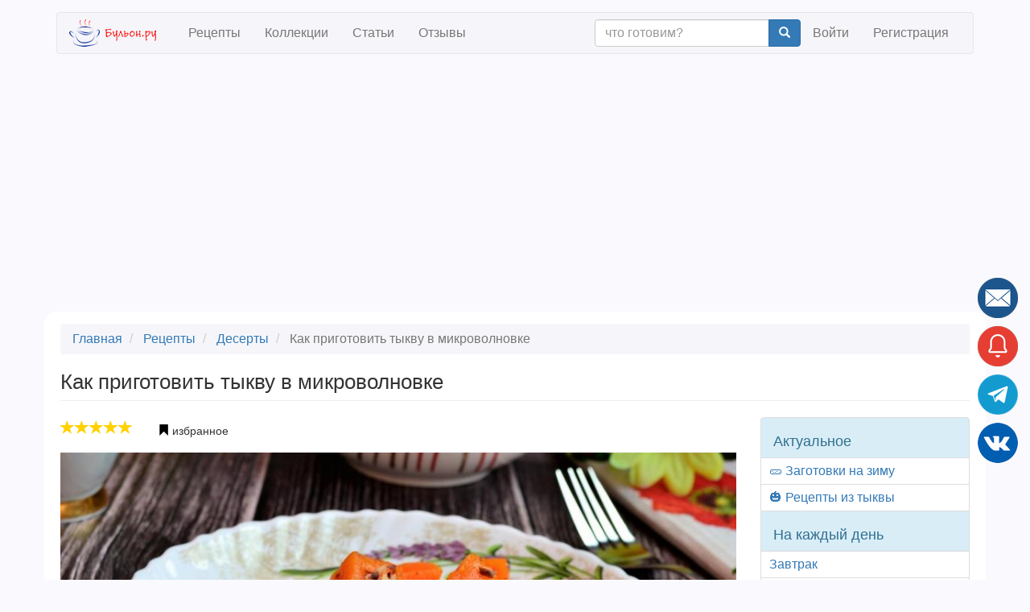

--- FILE ---
content_type: text/html; charset=UTF-8
request_url: https://buljon.ru/recipe/2903
body_size: 20799
content:


<!DOCTYPE html>
<html  lang="ru" dir="ltr" data-ad-provider="google">
  <head>
    <meta charset="utf-8" />
<meta name="Generator" content="Drupal 8 (https://www.drupal.org)" />
<meta name="MobileOptimized" content="width" />
<meta name="HandheldFriendly" content="true" />
<meta name="viewport" content="width=device-width, initial-scale=1.0" />
<meta property="og:url" content="https://buljon.ru/recipe/2903" />
<meta property="og:title" content="Как приготовить тыкву в микроволновке" />
<meta property="og:description" content="Хочу вам рассказать, как быстро и просто, а главное, вкусно, можно приготовить десерт из тыквы в микроволновке. Я, честно сказать, тыкву не очень люблю, но она очень полезна и кушать ее нужно. У меня есть всего несколько рецептов блюд из тыквы, которые я всегда готовлю и могу съесть с удовольствием. Один из таких рецептов - это тыква в микроволновке. Готовится все совершенно просто, но получается безумно вкусно. Рекомендую брать для приготовления только сладкие и яркие сорта тыквы, от этого будет зависеть и вкус блюда. Попробуйте, замечательный десерт получается." />
<meta name="description" content="Как приготовить тыкву в микроволновке - десерты, русская кухня, кулинарный рецепт с пошаговыми фото и отзывами" />
<meta name="keywords" content="Как приготовить тыкву в микроволновке" />
<meta property="og:image" content="https://buljon.ru/files/styles/recipe_large/public/images/recipes/2021-10/5_u_b7k_l0y9h9RvsyYMr38ESR00WJKAG9Uns9zgp4s.jpg?itok=PxZ5nLJ8" />
<meta property="og:type" content="article" />
<meta property="fb:app_id" content="972654099498834" />
<meta property="og:site_name" content="Бульон.ру" />
<meta name="robots" content="index,follow" />
<link rel="shortcut icon" href="/files/static/favicon.png" type="image/png" />
<link rel="canonical" href="https://buljon.ru/recipe/2903" />
<link rel="publisher" href="https://plus.google.com/103136459386921501096" />

    <title>Как приготовить тыкву в микроволновке | рецепт пошагово, фото, отзывы</title>
    <link rel="stylesheet" href="/files/css/css_PnY1ILODMb14OOl3vk4Afz9-injxPyaLbJp69v8_g7c.css?sg0ksa" media="all" />
<link rel="stylesheet" href="//cdn.jsdelivr.net/bootstrap/3.3.7/css/bootstrap.min.css" media="all" />
<link rel="stylesheet" href="/files/css/css_9RRODO3rZ1wjIcQsi8tiR73UK6BAsVvPyMJbNdOv_h0.css?sg0ksa" media="all" />
<link rel="stylesheet" href="//cdnjs.cloudflare.com/ajax/libs/fancybox/3.5.7/jquery.fancybox.min.css" media="all" />

    
<!--[if lte IE 8]>
<script src="/files/js/js_VtafjXmRvoUgAzqzYTA3Wrjkx9wcWhjP0G4ZnnqRamA.js"></script>
<![endif]-->


    <script>
      function onSubmitFormSecured(sField, cField) {
        cField.value = sField.value.split("").reverse().join("");
      }
    </script>

          <!-- Yandex.Metrika counter -->
      <script type="text/javascript" >
         (function(m,e,t,r,i,k,a){m[i]=m[i]||function(){(m[i].a=m[i].a||[]).push(arguments)};
         m[i].l=1*new Date();
         for (var j = 0; j < document.scripts.length; j++) {if (document.scripts[j].src === r) { return; }}
         k=e.createElement(t),a=e.getElementsByTagName(t)[0],k.async=1,k.src=r,a.parentNode.insertBefore(k,a)})
         (window, document, "script", "https://mc.yandex.ru/metrika/tag.js", "ym");

         ym(37833255, "init", {
              clickmap:true,
              trackLinks:true,
              accurateTrackBounce:true,
              webvisor:true
         });
      </script>
      <noscript><div><img src="https://mc.yandex.ru/watch/37833255" style="position:absolute; left:-9999px;" alt="" /></div></noscript>
      <!-- /Yandex.Metrika counter -->
        <!-- Google tag (gtag.js) -->
    <script async src="https://www.googletagmanager.com/gtag/js?id=G-GNPFTXB59G"></script>
    <script>
      window.dataLayer = window.dataLayer || [];
      function gtag(){dataLayer.push(arguments);}
      gtag('js', new Date());

      gtag('config', 'G-GNPFTXB59G');
    // send error events
      window.onerror = function(message, url, line, col, err) { gtag('event', 'exception', {'exDescription': (err + "(" + url + " " + line + ":" + col)}); }
    </script>
  </head>
  <body class="path-recipe page-node-type-recipe has-glyphicons">
    
  <script>
    (function(){
      function rsAddScript(src, crossorigin) {
        var s = document.createElement('script');
        s.setAttribute('src', src);
        s.setAttribute('async', '');
        if (crossorigin)
          s.setAttribute('crossorigin', crossorigin);
        document.body.appendChild(s);
      }
      window.rsAdProvider = document.documentElement.getAttribute('data-ad-provider');
      if (window.rsAdProvider === 'yandex')
      {
        window.yaContextCb=window.yaContextCb||[]
        rsAddScript("https://yandex.ru/ads/system/context.js");

        window.yaContextCb.push(() => {
            if (Ya.Context.AdvManager.getPlatform() === 'desktop') {
              Ya.Context.AdvManager.render({
                "blockId": "R-A-259902-20",
                "type": "fullscreen",
                "platform": "desktop"
              })

              Ya.Context.AdvManager.render({
                "blockId": "R-A-259902-19",
                "type": "floorAd",
                "platform": "desktop"
              })
            } else {
              Ya.Context.AdvManager.render({
                "blockId": "R-A-259902-18",
                "type": "fullscreen",
                "platform": "touch"
              })

              Ya.Context.AdvManager.render({
                "blockId": "R-A-259902-14",
                "type": "topAd"
              })
            }
        });
      }
      else
        rsAddScript('https://pagead2.googlesyndication.com/pagead/js/adsbygoogle.js?client=ca-pub-5889509373649633', 'anonymous');
    })();
  </script>

          
<div class="modal fade" id="rs-modal-login" tabindex="-1" role="dialog" aria-hidden="true" style="display: none;">
  <div class="modal-dialog">
    <div class="modal-content">
      <div class="modal-header">
        <button id="login-close" type="button" class="close" data-dismiss="modal" aria-label="Close">
          <span class="glyphicon glyphicon-remove" aria-hidden="true"></span>
        </button>
        <img class="center-block" src="https://buljon.ru/files/static/ru/logo-lg.png" alt="Бульон.ру" width="150" height="150" loading="lazy"/>
      </div>

      <div class="modal-body">
                  <a id="login-vk" class="btn btn-primary btn-lg btn-block" href="https://buljon.ru/user/login/vkontakte?redirectUrl=https%3A%2F%2Fbuljon.ru%2Frecipe%2F2903" rel="nofollow" role="button"><img src="https://buljon.ru/files/static/vk_32.png" alt="Vkontakte" width="32" height="32" loading="lazy"/> Войти через Вконтакте</a>
                <a id="login-signin" class="btn btn-primary btn-lg btn-block" href="https://buljon.ru/user/login" rel="nofollow" role="button">Войти</a>
        <a id="login-signup" class="btn btn-success btn-lg btn-block" href="https://buljon.ru/user/register" rel="nofollow" role="button">Регистрация</a>
        <a id="login-forgot" class="btn btn-default btn-lg btn-block" href="https://buljon.ru/user/password" rel="nofollow" role="button">Забыли пароль?</a>
      </div>
    </div>
  </div>
</div>    
    <a href="#main-content" class="visually-hidden focusable skip-link">
      Skip to main content
    </a>
    
      <div class="dialog-off-canvas-main-canvas" data-off-canvas-main-canvas>
              <header class="navbar navbar-default container" id="navbar" role="banner">
            <div class="navbar-header">
          <div class="region region-navigation">
          <a class="logo navbar-btn pull-left" href="/" title="Главная" rel="home">
      <img src="/files/static/ru/logo.png" alt="Главная" width="118" height="34"/>
    </a>
    
  </div>

                          <button type="button" class="navbar-toggle" data-toggle="collapse" data-target="#navbar-collapse">
            <span class="sr-only">Toggle navigation</span>
            <span class="icon-bar"></span>
            <span class="icon-bar"></span>
            <span class="icon-bar"></span>
          </button>
              </div>

                    <div id="navbar-collapse" class="navbar-collapse collapse">
            <div class="region region-navigation-collapsible">
    <nav role="navigation"  id="block-bootstrap-recipe-main-menu">
    
      
      <ul class="menu menu--main nav navbar-nav">
                        <li>
        <a href="/recipe" data-drupal-link-system-path="recipe">Рецепты</a>
                  </li>
                        <li>
        <a href="/recipe/collection" data-drupal-link-system-path="recipe/collection">Коллекции</a>
                  </li>
                        <li>
        <a href="/article" data-drupal-link-system-path="article">Статьи</a>
                  </li>
                        <li>
        <a href="/reviews" data-drupal-link-system-path="reviews">Отзывы</a>
                  </li>
        </ul>
  

  </nav>
<nav role="navigation"  id="block-bootstrap-recipe-account-menu">
    
      



              <ul class="menu nav navbar-nav navbar-right">
        <li>
          <form action="https://buljon.ru/recipe" class="navbar-form navbar-right justify-content-center" role="search">
            <div class="input-group">
              <input type="text" class="form-control" placeholder="что готовим?" name="txt">
              <div class="input-group-btn">
                <button class="btn btn-primary" type="submit"><i class="glyphicon glyphicon-search"></i></button>
              </div>
            </div>
          </form>
        </li>
                            <li>
                  <a href="/user/login" data-drupal-link-system-path="user/login">Войти</a>
                          </li>
                        <li>
                  <a href="/user/register" data-drupal-link-system-path="user/register">Регистрация</a>
                          </li>
        </ul>
  


  </nav>

  </div>

        </div>
                </header>
  
  <div role="main" class="main-container container js-quickedit-main-content">
    <div class="row">

                              <div class="col-md-12" role="heading" aria-level="1">
              <div class="region region-header">
        <ol class="breadcrumb">
          <li >
                  <a href="/">Главная</a>
              </li>
          <li >
                  <a href="/recipe">Рецепты</a>
              </li>
          <li >
                  <a href="/recipe?cat=669">Десерты</a>
              </li>
          <li  class="active">
                  Как приготовить тыкву в микроволновке
              </li>
      </ol>


    <h1 class="page-header"><span>Как приготовить тыкву в микроволновке</span>
</h1>


  </div>

          </div>
              
            
                  <section class="col-md-9">

                
                
                          <a id="main-content"></a>
            <div class="region region-content">
      










<article role="article" class="recipe full clearfix rs-links-hover" itemscope itemtype="http://schema.org/Recipe">
  <meta itemprop="name" content="Как приготовить тыкву в микроволновке"/>
  <meta itemprop="keywords" content="Как приготовить тыкву в микроволновке"/>

  <div itemprop="author" itemscope itemtype="http://schema.org/Organization">
    <meta itemprop="name" content="Бульон.ру" />
    <link itemprop="url" href="https://buljon.ru">
  </div>

      <meta itemprop="recipeCuisine" content="русская"/>
  
  
  <div class="rs-links-container"><div class="rs-links"></div></div>

  <div class="content">
          <ul class="list-inline">
        <li>

  <div itemprop="aggregateRating" itemscope="" itemtype="http://schema.org/AggregateRating">
    <meta content="5" itemprop="ratingValue"/>
    <meta content="1" itemprop="ratingCount"/>
    <meta content="1" itemprop="reviewCount"/>
  </div>

<div class="rs-rating" data-rating=5 data-toggle="tooltip" title="5 (голосов: 1)">
            <span class="glyphicon glyphicon-star"></span>
                <span class="glyphicon glyphicon-star"></span>
                <span class="glyphicon glyphicon-star"></span>
                <span class="glyphicon glyphicon-star"></span>
                <span class="glyphicon glyphicon-star"></span>
      </div>
</li>
        <li>﻿

          
    
  
          <button type="submit" id="entity-relation-favourites-2903" name="op" class="button js-form-submit form-submit btn-default btn rs-btn-entity-relation rs-show-modal-login">
      <span class="glyphicon glyphicon-bookmark" style="color:black"></span>
      <span> </span>
      <span>избранное</span>
      <b><span></span></b>
    </button>

  </li>
      </ul>
        <p>
    <div class="row">
      <div class="col-md-12">
                  <img itemprop="image resultPhoto" alt="Как приготовить тыкву в микроволновке" src="/files/styles/recipe_large/public/images/recipes/2021-10/5_u_b7k_l0y9h9RvsyYMr38ESR00WJKAG9Uns9zgp4s.jpg?itok=PxZ5nLJ8" width="900" height="600" title="Как приготовить тыкву в микроволновке" class="img-responsive" />



      </div>
    </div>
              
    <p>
    <div class="row">
      <div class="col-sm-3 col-xs-6">
        <meta itemprop="recipeCategory" content="десерты"/>
  <div class="field field--name-field-recipe-category field--type-entity-reference field--label-above">
    <div class="field--label">Категория</div>
              <a href="/recipe?cat=669" hreflang="ru">десерты</a>          </div>

      </div>
            <div class="col-sm-3 col-xs-6">
        <div class="field--label">Уровень сложности</div>
        <div class="rs-difficulty" data-toggle="tooltip" title="низкий">
                                              <span class="glyphicon glyphicon-education rs-difficulty-1"></span>
                                              <span class="glyphicon glyphicon-education rs-difficulty-2"></span>
                                                                        <span class="glyphicon glyphicon-education rs-difficulty-3 rs-difficulty-inactive"></span>
                                                                        <span class="glyphicon glyphicon-education rs-difficulty-4 rs-difficulty-inactive"></span>
                                                                        <span class="glyphicon glyphicon-education rs-difficulty-5 rs-difficulty-inactive"></span>
                  </div>
      </div>
            <div class="col-sm-3 col-xs-6">
        <meta itemprop="cookTime" content="PT12M"/>
  <div class="field field--name-field-recipe-time-cook field--type-integer field--label-above">
    <div class="field--label">Время готовки</div>
              <div class="field--item">0:12</div>
          </div>

      </div>
            <div class="col-sm-3 col-xs-6">
        <div class="field--label">Автор</div>
        <span><a title="View user profile." href="/user/51">LenaKalinina70</a></span>

              </div>
          </div>
    <div class="row">
            <div class="col-sm-3 col-xs-6">
        <meta itemprop="prepTime" content="PT5M"/>
  <div class="field field--name-field-recipe-time-prep field--type-integer field--label-above">
    <div class="field--label">Время подготовки</div>
              <div class="field--item">0:05</div>
          </div>

      </div>
                  <div class="col-sm-3 col-xs-6">
        
  <div class="field field--name-field-recipe-cuisine field--type-entity-reference field--label-above">
    <div class="field--label">Кухня</div>
              <a href="/recipe?cui=581" hreflang="ru">русская</a>          </div>

      </div>
            <div class="col-sm-3 col-xs-6">
                  <meta itemprop="recipeYield" content="1"/>
  <div class="field field--name-field-recipe-serv-qty field--type-integer field--label-above">
    <div class="field--label">Число порций</div>
              <div class="field--item">1</div>
          </div>

              </div>
    </div>
    <p><hr>
          <aside>
        <div class="row rs-ad-margin" style="min-height:180px;max-height:180px">
          
<!-- Yandex.RTB R-A-259902-10 -->
<div id="yandex_rtb_R-A-259902-10"></div>
<!-- Site: before_description -->
<ins class="adsbygoogle"
     style="display:block"
     data-ad-client="ca-pub-5889509373649633"
     data-ad-slot="1374178882"
     data-ad-format="auto"
     data-full-width-responsive="true"></ins>

<script>
  if (window.rsAdProvider === 'yandex')
    window.yaContextCb.push(()=>{Ya.Context.AdvManager.render({renderTo: 'yandex_rtb_R-A-259902-10', blockId: 'R-A-259902-10'})});
  else
    (adsbygoogle = window.adsbygoogle || []).push({});
</script>
        </div>
      </aside>
                      <section id="related-collections">
          <h2>Коллекции рецепта</h2>
                                        <div class="row is-flex">
                          <div class="col-xs-6 col-md-3 rs-col-image">
                


<div class="rs-recipe-compact">
  <p class="rs-no-margin"><div><span class="rs-collection-badge"><b>29</b><br><span class="rs-collection-badge-small">рецептов</span></span>
            <div class="field field--name-field-recipe-collection-img field--type-image field--label-hidden field--item">  <a href="/recipe/collection/753"><img src="/files/styles/recipe_collection_thumbnail/public/images/recipe_collections/2018-01/5OC4-MV4Jwms1GkcmTcMpLjjGFQ9c2njyIR49YAL8XQ.jpg.jpeg?itok=rT2OCoSj" width="270" height="180" alt="Рецепты для микроволновки" title="Рецепты для микроволновки" class="img-responsive" />

</a>
</div>
      </div>
  <a href="/recipe/collection/753" rel="bookmark"><span>Рецепты для микроволновки</span>
</a>
  </div>

            </div>
                                                  <div class="col-xs-6 col-md-3 rs-col-image">
                


<div class="rs-recipe-compact">
  <p class="rs-no-margin"><div><span class="rs-collection-badge"><b>50</b><br><span class="rs-collection-badge-small">рецептов</span></span>
            <div class="field field--name-field-recipe-collection-img field--type-image field--label-hidden field--item">  <a href="/recipe/collection/1399"><img src="/files/styles/recipe_collection_thumbnail/public/images/recipe_collections/2020-10/8ePaEhKCbyomvWvLRwkOZ_ChnMW0kf97kWRwASx0RmI.jpg.jpeg?itok=yq3927cc" width="270" height="180" alt="Сладкие блюда из тыквы" title="Сладкие блюда из тыквы" class="img-responsive" />

</a>
</div>
      </div>
  <a href="/recipe/collection/1399" rel="bookmark"><span>Сладкие блюда из тыквы</span>
</a>
  </div>

            </div>
                                                  <div class="col-xs-6 col-md-3 rs-col-image">
                


<div class="rs-recipe-compact">
  <p class="rs-no-margin"><div><span class="rs-collection-badge"><b>63</b><br><span class="rs-collection-badge-small">рецепта</span></span>
            <div class="field field--name-field-recipe-collection-img field--type-image field--label-hidden field--item">  <a href="/recipe/collection/1247"><img src="/files/styles/recipe_collection_thumbnail/public/images/recipe_collections/2018-12/IzkUx-tfwUqPkohg8bxglO3OAVp08yW2m97sNsncfpY.jpg.jpeg?itok=dvxMFYzg" width="270" height="180" alt="Низкокалорийные десерты" title="Низкокалорийные десерты" class="img-responsive" />

</a>
</div>
      </div>
  <a href="/recipe/collection/1247" rel="bookmark"><span>Низкокалорийные десерты</span>
</a>
  </div>

            </div>
                                                  <div class="col-xs-6 col-md-3 rs-col-image">
                


<div class="rs-recipe-compact">
  <p class="rs-no-margin"><div><span class="rs-collection-badge"><b>112</b><br><span class="rs-collection-badge-small">рецептов</span></span>
            <div class="field field--name-field-recipe-collection-img field--type-image field--label-hidden field--item">  <a href="/recipe/collection/585"><img src="/files/styles/recipe_collection_thumbnail/public/images/recipe_collections/2017-09/pU_TTlpg-n1fNOxQ_AePog15gLxNcMd-ruD_7I35-gs.jpg.jpeg?itok=h0Qyapww" width="270" height="180" alt="Блюда из тыквы" title="Блюда из тыквы" class="img-responsive" />

</a>
</div>
      </div>
  <a href="/recipe/collection/585" rel="bookmark"><span>Блюда из тыквы</span>
</a>
  </div>

            </div>
                              </div>
                                </section>
              <div class="row" itemprop="description">
            <div class="field field--name-field-recipe-description field--type-string field--label-hidden field--item">Хочу вам рассказать, как быстро и просто, а главное, вкусно, можно приготовить десерт из тыквы в микроволновке. Я, честно сказать, тыкву не очень люблю, но она очень полезна и кушать ее нужно. У меня есть всего несколько рецептов блюд из тыквы, которые я всегда готовлю и могу съесть с удовольствием. Один из таких рецептов - это тыква в микроволновке. Готовится все совершенно просто, но получается безумно вкусно. Рекомендую брать для приготовления только сладкие и яркие сорта тыквы, от этого будет зависеть и вкус блюда. Попробуйте, замечательный десерт получается.</div>
      </div>
    <div class="rs-recipe-feed-load-marker"></div>
    <section id="ingredients">
      <h2>Ингредиенты</h2>
      

<div class="field field--name-field-recipe-ingredients field--type-field-collection field--label-above field--items">
  <meta itemprop="recipeIngredient ingredients" content="тыква 250 г"/>
  <meta itemprop="recipeIngredient ingredients" content="сахар 1 ст.л."/>
  <meta itemprop="recipeIngredient ingredients" content="вода 3 ст.л."/>
  <meta itemprop="recipeIngredient ingredients" content="корица 1/4 ч.л."/>
  <meta itemprop="recipeIngredient ingredients" content="орехи грецкие 1 щеп."/>
  <meta itemprop="recipeIngredient ingredients" content="мед 1 ч.л."/>
  <table class="table">
          <tr>
        <td style="white-space: nowrap;" class="col-sm-1">- <a href="/recipe?ing=73" hreflang="ru">тыква</a></td>
        <td class="col-sm-8">250 г</td>
      </tr>
          <tr>
        <td style="white-space: nowrap;" class="col-sm-1">- <a href="/recipe?ing=149" hreflang="ru">сахар</a></td>
        <td class="col-sm-8">1 ст.л.</td>
      </tr>
          <tr>
        <td style="white-space: nowrap;" class="col-sm-1">- <a href="/recipe?ing=568" hreflang="ru">вода</a></td>
        <td class="col-sm-8">3 ст.л.</td>
      </tr>
          <tr>
        <td style="white-space: nowrap;" class="col-sm-1">- <a href="/recipe?ing=163" hreflang="ru">корица</a></td>
        <td class="col-sm-8">1/4 ч.л.</td>
      </tr>
          <tr>
        <td style="white-space: nowrap;" class="col-sm-1">- <a href="/recipe?ing=249" hreflang="ru">орехи грецкие</a></td>
        <td class="col-sm-8">1 щеп.</td>
      </tr>
          <tr>
        <td style="white-space: nowrap;" class="col-sm-1">- <a href="/recipe?ing=368" hreflang="ru">мед</a></td>
        <td class="col-sm-8">1 ч.л.</td>
      </tr>
      </table>
</div>
    </section>
          <aside>
        <div class="row rs-ad-margin" style="min-height:400px;max-height:400px">
          
<!-- Yandex.RTB R-A-259902-7 -->
<div id="yandex_rtb_R-A-259902-7"></div>
<!-- Site: after_ingredients -->
<ins class="adsbygoogle"
     style="display:block"
     data-ad-client="ca-pub-5889509373649633"
     data-ad-slot="9087612402"
     data-ad-format="auto"
     data-full-width-responsive="true"></ins>

<script>
  if (window.rsAdProvider === 'yandex')
    window.yaContextCb.push(()=>{Ya.Context.AdvManager.render({renderTo: 'yandex_rtb_R-A-259902-7', blockId: 'R-A-259902-7'})});
  else
    (adsbygoogle = window.adsbygoogle || []).push({});
</script>
        </div>
      </aside>
    
          <section id="related-recipes">
        <h2>Похожие рецепты</h2>
                              <div class="row is-flex">
                    <div class="col-xs-6 col-md-3 rs-col-image">
              

<div class="rs-recipe-compact">
      <ul class="list-inline rs-no-margin">
            <li>


<div class="rs-rating" data-rating=0 data-toggle="tooltip" title="">
            <span class="glyphicon glyphicon-star-empty"></span>
                <span class="glyphicon glyphicon-star-empty"></span>
                <span class="glyphicon glyphicon-star-empty"></span>
                <span class="glyphicon glyphicon-star-empty"></span>
                <span class="glyphicon glyphicon-star-empty"></span>
      </div>
</li>
          </ul>
    <p class="rs-no-margin">
            <div class="field field--name-field-recipe-image field--type-image field--label-hidden field--item">  <a href="/recipe/2769"><img src="/files/styles/recipe_thumbnail/public/images/recipes/2021-08/Uvq7rmDiHomkrfpsobDv_LxDsFO9Nvn3YhLzGA3lnqo.jpg.jpeg?itok=zrnHkFEr" width="240" height="160" alt="Тыквенное пюре с творогом" title="Тыквенное пюре с творогом" class="img-responsive" />

</a>
</div>
      
  <a href="/recipe/2769" rel="bookmark"><span>Тыквенное пюре с творогом</span>
</a>
  </div>
          </div>
                                      <div class="col-xs-6 col-md-3 rs-col-image">
              

<div class="rs-recipe-compact">
      <ul class="list-inline rs-no-margin">
            <li>


<div class="rs-rating" data-rating=0 data-toggle="tooltip" title="">
            <span class="glyphicon glyphicon-star-empty"></span>
                <span class="glyphicon glyphicon-star-empty"></span>
                <span class="glyphicon glyphicon-star-empty"></span>
                <span class="glyphicon glyphicon-star-empty"></span>
                <span class="glyphicon glyphicon-star-empty"></span>
      </div>
</li>
          </ul>
    <p class="rs-no-margin">
            <div class="field field--name-field-recipe-image field--type-image field--label-hidden field--item">  <a href="/recipe/1561"><img src="/files/styles/recipe_thumbnail/public/images/recipes/2019-11/8fvkiz3WUFqGg1bH4X0UD678yZiqH0-SyRJRrk5GITA.jpg.jpeg?itok=sSiLqchR" width="240" height="160" alt="Тыква с яблоками и медом в духовке" title="Тыква с яблоками и медом в духовке" class="img-responsive" />

</a>
</div>
      
  <a href="/recipe/1561" rel="bookmark"><span>Тыква с яблоками и медом в духовке</span>
</a>
  </div>
          </div>
                                      <div class="col-xs-6 col-md-3 rs-col-image">
              

<div class="rs-recipe-compact">
      <ul class="list-inline rs-no-margin">
            <li>


<div class="rs-rating" data-rating=0 data-toggle="tooltip" title="">
            <span class="glyphicon glyphicon-star-empty"></span>
                <span class="glyphicon glyphicon-star-empty"></span>
                <span class="glyphicon glyphicon-star-empty"></span>
                <span class="glyphicon glyphicon-star-empty"></span>
                <span class="glyphicon glyphicon-star-empty"></span>
      </div>
</li>
          </ul>
    <p class="rs-no-margin">
            <div class="field field--name-field-recipe-image field--type-image field--label-hidden field--item">  <a href="/recipe/4024"><img src="/files/styles/recipe_thumbnail/public/images/recipes/2023-02/4oH0qeQxBWA0COB0zKtr48ty9W6Vyvit4Cw03bkU0GA.jpg.jpeg?itok=fNs4lU8f" width="240" height="160" alt="Мусс из тыквы и яблок с натуральным йогуртом" title="Мусс из тыквы и яблок с натуральным йогуртом" class="img-responsive" />

</a>
</div>
      
  <a href="/recipe/4024" rel="bookmark"><span>Мусс из тыквы и яблок с натуральным йогуртом</span>
</a>
  </div>
          </div>
                                      <div class="col-xs-6 col-md-3 rs-col-image">
              

<div class="rs-recipe-compact">
      <ul class="list-inline rs-no-margin">
            <li>


<div class="rs-rating" data-rating=0 data-toggle="tooltip" title="">
            <span class="glyphicon glyphicon-star-empty"></span>
                <span class="glyphicon glyphicon-star-empty"></span>
                <span class="glyphicon glyphicon-star-empty"></span>
                <span class="glyphicon glyphicon-star-empty"></span>
                <span class="glyphicon glyphicon-star-empty"></span>
      </div>
</li>
          </ul>
    <p class="rs-no-margin">
            <div class="field field--name-field-recipe-image field--type-image field--label-hidden field--item">  <a href="/recipe/4626"><img src="/files/styles/recipe_thumbnail/public/images/recipes/2023-11/ywpxiMGroelge42woi7Y-lG3Zh4yK2ehuH4uThvbiRc.jpg.jpeg?itok=sih49wwP" width="240" height="160" alt="Вегетарианский десерт из запеченной тыквы, яблок и груши" title="Вегетарианский десерт из запеченной тыквы, яблок и груши" class="img-responsive" />

</a>
</div>
      
  <a href="/recipe/4626" rel="bookmark"><span>Вегетарианский десерт из запеченной тыквы, яблок и груши</span>
</a>
  </div>
          </div>
                    </div>
                                        <div class="row is-flex">
                    <div class="col-xs-6 col-md-3 rs-col-image">
              

<div class="rs-recipe-compact">
      <ul class="list-inline rs-no-margin">
            <li>


<div class="rs-rating" data-rating=0 data-toggle="tooltip" title="">
            <span class="glyphicon glyphicon-star-empty"></span>
                <span class="glyphicon glyphicon-star-empty"></span>
                <span class="glyphicon glyphicon-star-empty"></span>
                <span class="glyphicon glyphicon-star-empty"></span>
                <span class="glyphicon glyphicon-star-empty"></span>
      </div>
</li>
          </ul>
    <p class="rs-no-margin">
            <div class="field field--name-field-recipe-image field--type-image field--label-hidden field--item">  <a href="/recipe/4573"><img src="/files/styles/recipe_thumbnail/public/images/recipes/2023-10/9_L97CFM34RFIIz66ZV76pfrU-0ifodnpZHBMsafOLo.jpg.jpeg?itok=iuSY-zTN" width="240" height="160" alt="Сливочная рисовая запеканка с тыквой" title="Сливочная рисовая запеканка с тыквой" class="img-responsive" />

</a>
</div>
      
  <a href="/recipe/4573" rel="bookmark"><span>Сливочная рисовая запеканка с тыквой</span>
</a>
  </div>
          </div>
                                      <div class="col-xs-6 col-md-3 rs-col-image">
              

<div class="rs-recipe-compact">
      <ul class="list-inline rs-no-margin">
            <li>


<div class="rs-rating" data-rating=0 data-toggle="tooltip" title="">
            <span class="glyphicon glyphicon-star-empty"></span>
                <span class="glyphicon glyphicon-star-empty"></span>
                <span class="glyphicon glyphicon-star-empty"></span>
                <span class="glyphicon glyphicon-star-empty"></span>
                <span class="glyphicon glyphicon-star-empty"></span>
      </div>
</li>
          </ul>
    <p class="rs-no-margin">
            <div class="field field--name-field-recipe-image field--type-image field--label-hidden field--item">  <a href="/recipe/3163"><img src="/files/styles/recipe_thumbnail/public/images/recipes/2021-12/lB6BPqLdeAQIKzOn0niENunm5up6kR83QiY3j4hLIF0.jpg.jpeg?itok=VcZsnUso" width="240" height="160" alt="Тыква с яблоками и вяленой клюквой в духовке" title="Тыква с яблоками и вяленой клюквой в духовке" class="img-responsive" />

</a>
</div>
      
  <a href="/recipe/3163" rel="bookmark"><span>Тыква с яблоками и вяленой клюквой в духовке</span>
</a>
  </div>
          </div>
                                      <div class="col-xs-6 col-md-3 rs-col-image">
              

<div class="rs-recipe-compact">
      <ul class="list-inline rs-no-margin">
            <li>


<div class="rs-rating" data-rating=0 data-toggle="tooltip" title="">
            <span class="glyphicon glyphicon-star-empty"></span>
                <span class="glyphicon glyphicon-star-empty"></span>
                <span class="glyphicon glyphicon-star-empty"></span>
                <span class="glyphicon glyphicon-star-empty"></span>
                <span class="glyphicon glyphicon-star-empty"></span>
      </div>
</li>
          </ul>
    <p class="rs-no-margin">
            <div class="field field--name-field-recipe-image field--type-image field--label-hidden field--item">  <a href="/recipe/5502"><img src="/files/styles/recipe_thumbnail/public/images/recipes/2025-01/eK_a6fc-_UITquZ2iUv569kus1bnDqoBRO5OxjOk588.jpg.jpeg?itok=T8-mcCCT" width="240" height="160" alt="Запеченная тыква с яблоками в духовке" title="Запеченная тыква с яблоками в духовке" class="img-responsive" />

</a>
</div>
      
  <a href="/recipe/5502" rel="bookmark"><span>Запеченная тыква с яблоками в духовке</span>
</a>
  </div>
          </div>
                                      <div class="col-xs-6 col-md-3 rs-col-image">
              

<div class="rs-recipe-compact">
      <ul class="list-inline rs-no-margin">
            <li>


<div class="rs-rating" data-rating=0 data-toggle="tooltip" title="">
            <span class="glyphicon glyphicon-star-empty"></span>
                <span class="glyphicon glyphicon-star-empty"></span>
                <span class="glyphicon glyphicon-star-empty"></span>
                <span class="glyphicon glyphicon-star-empty"></span>
                <span class="glyphicon glyphicon-star-empty"></span>
      </div>
</li>
          </ul>
    <p class="rs-no-margin">
            <div class="field field--name-field-recipe-image field--type-image field--label-hidden field--item">  <a href="/recipe/5495"><img src="/files/styles/recipe_thumbnail/public/images/recipes/2025-01/T-vAL3XSB4EGiwo6HOqBcK1GBqR19jQHcwSzSm1atqQ.jpg.jpeg?itok=7nadNXj-" width="240" height="160" alt="Запеченная тыква с сахаром и корицей в духовке" title="Запеченная тыква с сахаром и корицей в духовке" class="img-responsive" />

</a>
</div>
      
  <a href="/recipe/5495" rel="bookmark"><span>Запеченная тыква с сахаром и корицей в духовке</span>
</a>
  </div>
          </div>
                    </div>
                        </section>
    
    <section id="method">
      <h2>Пошаговый рецепт с фото</h2>
      

<div class="field field--name-field-recipe-steps field--type-field-collection field--label-above field--items">
  

    <div class="row" itemprop="recipeInstructions" itemtype="http://schema.org/HowToStep" itemscope>
      <div class="col-md-9" data-title="Шаг 1">
        1. <span itemprop="text">Тыкву очистить. Обязательно берите сладкий и яркий сорт тыквы.</span>
      </div>
      <div class="col-md-3">
                            <a href="/files/styles/recipe_large/public/images/recipe_steps/2021-10/9DbZayaGFVDSqY-W5iNQIuiHqw_ZtaMpsAwqzHF3gT0.jpg?itok=RxxEH68t" data-fancybox="2903">
            <img alt="Шаг 1" title="Шаг 1" src="/files/styles/recipe_thumbnail/public/images/recipe_steps/2021-10/9DbZayaGFVDSqY-W5iNQIuiHqw_ZtaMpsAwqzHF3gT0.jpg.jpeg?itok=cGP52zv6" width="240" height="160" class="img-responsive" />



          </a>
              </div>
    </div>
    <hr/>
  

    <div class="row" itemprop="recipeInstructions" itemtype="http://schema.org/HowToStep" itemscope>
      <div class="col-md-9" data-title="Шаг 2">
        2. <span itemprop="text">Порезать мякоть тыквы на средние кубики.</span>
      </div>
      <div class="col-md-3">
                            <a href="/files/styles/recipe_large/public/images/recipe_steps/2021-10/z4Js4w9QgSG2natOb0YfyGIkvDO3q5cn1BgRsz_lvoM.jpg?itok=3GkEI9mE" data-fancybox="2903">
            <img alt="Шаг 2" title="Шаг 2" src="/files/styles/recipe_thumbnail/public/images/recipe_steps/2021-10/z4Js4w9QgSG2natOb0YfyGIkvDO3q5cn1BgRsz_lvoM.jpg.jpeg?itok=mdDOhjRw" width="240" height="160" class="img-responsive" />



          </a>
              </div>
    </div>
    <hr/>
  

    <div class="row" itemprop="recipeInstructions" itemtype="http://schema.org/HowToStep" itemscope>
      <div class="col-md-9" data-title="Шаг 3">
        3. <span itemprop="text">Выложить тыкву в миску, которую можно использовать для СВЧ, посыпать сахаром, влить воду и отправить в микроволновку на 10 мин. Мощность моей микроволновки составляет 750 ватт.</span>
      </div>
      <div class="col-md-3">
                            <a href="/files/styles/recipe_large/public/images/recipe_steps/2021-10/_79zTJmxfE1AqCXm-35LyjXfsMd8E2bdawXUD0q9nLo.jpg?itok=dpjbYZGQ" data-fancybox="2903">
            <img alt="Шаг 3" title="Шаг 3" src="/files/styles/recipe_thumbnail/public/images/recipe_steps/2021-10/_79zTJmxfE1AqCXm-35LyjXfsMd8E2bdawXUD0q9nLo.jpg.jpeg?itok=mjdCI_di" width="240" height="160" class="img-responsive" />



          </a>
              </div>
    </div>
    <hr/>
  

    <div class="row" itemprop="recipeInstructions" itemtype="http://schema.org/HowToStep" itemscope>
      <div class="col-md-9" data-title="Шаг 4">
        4. <span itemprop="text">Теперь тыкву посыпать корицей, перемешать и снова отправить в СВЧ на 2-4 минуты (может понадобится и 5-6 минут, зависит от сорта тыквы). У меня тыква была полностью готова за 10 мин.</span>
      </div>
      <div class="col-md-3">
                            <a href="/files/styles/recipe_large/public/images/recipe_steps/2021-10/RUD3aK0SHbWHPiwm94tL-E6korNfD-wVfUuk6QXxWDU.jpg?itok=sKf2rmCg" data-fancybox="2903">
            <img alt="Шаг 4" title="Шаг 4" src="/files/styles/recipe_thumbnail/public/images/recipe_steps/2021-10/RUD3aK0SHbWHPiwm94tL-E6korNfD-wVfUuk6QXxWDU.jpg.jpeg?itok=2NwpRY2b" width="240" height="160" class="img-responsive" />



          </a>
              </div>
    </div>
    <hr/>
  

    <div class="row" itemprop="recipeInstructions" itemtype="http://schema.org/HowToStep" itemscope>
      <div class="col-md-9" data-title="Шаг 5">
        5. <span itemprop="text">Выложить тыкву на тарелку, немного остудить, посыпать рубленными орехами и полить немного медом (если очень сладкая, можно мед не использовать). Вкусен этот десерт и в теплом и в охлажденном виде.</span>
      </div>
      <div class="col-md-3">
                            <a href="/files/styles/recipe_large/public/images/recipe_steps/2021-10/z1oSGGW-xGRf2PUH1sSi89SCbJgjegNr6AwopOpdjJs.jpg?itok=CYfR40c-" data-fancybox="2903">
            <img alt="Шаг 5" title="Шаг 5" src="/files/styles/recipe_thumbnail/public/images/recipe_steps/2021-10/z1oSGGW-xGRf2PUH1sSi89SCbJgjegNr6AwopOpdjJs.jpg.jpeg?itok=kXtdwDj4" width="240" height="160" class="img-responsive" />



          </a>
              </div>
    </div>
    <hr/>
  

    <div class="row" itemprop="recipeInstructions" itemtype="http://schema.org/HowToStep" itemscope>
      <div class="col-md-9" data-title="Шаг 6">
        6. <span itemprop="text">Приятного аппетита.</span>
      </div>
      <div class="col-md-3">
                            <a href="/files/styles/recipe_large/public/images/recipe_steps/2021-10/O61mzHItF6q7LR6UYvKZCOAGA4ztkcnPDuG78ULtkAI.jpg?itok=a8DTyFpd" data-fancybox="2903">
            <img alt="Шаг 6" title="Шаг 6" src="/files/styles/recipe_thumbnail/public/images/recipe_steps/2021-10/O61mzHItF6q7LR6UYvKZCOAGA4ztkcnPDuG78ULtkAI.jpg.jpeg?itok=19Xf2PQA" width="240" height="160" class="img-responsive" />



          </a>
              </div>
    </div>
    <hr/>
  </div>

    </section>

          <div class="row">
        <button class="btn btn-default btn-sm center-block rs-hide-expanded" type="button" data-toggle="collapse" data-target="#reviews-collapse" aria-expanded="false" aria-controls="reviews-collapse">Отзывы</button>
      </div>
      <div class="collapse rs-reviews-collapse" id="reviews-collapse" aria-expanded="false">
      <section id="reviews">
        <h2>Отзывы</h2>
                  <form class="review-form" id="review-form" data-drupal-selector="review-form-2" action="/recipe/2903" method="post" accept-charset="UTF-8">
  ﻿


<div class="hidden">
<div class="field--type-list-integer field--name-rate field--widget-options-select form-group js-form-wrapper form-wrapper" data-drupal-selector="edit-rate-wrapper" id="edit-rate-wrapper"><div class="form-item js-form-item form-type-select js-form-type-select form-item-rate js-form-item-rate form-group">
      <label for="edit-rate" class="control-label js-form-required form-required">Rate</label>
  
  
  <div class="select-wrapper"><select data-drupal-selector="edit-rate" class="form-select required form-control" id="edit-rate" name="rate" required="required" aria-required="true"><option
            value="_none">- выберите значение -</option><option
            value="1">1</option><option
            value="2">2</option><option
            value="3">3</option><option
            value="4">4</option><option
            value="5">5</option></select></div>

  
  
  </div>
</div>

<button onclick="return (false);" data-drupal-selector="edit-submit" class="button button--primary js-form-submit form-submit btn-primary btn" type="submit" id="edit-submit" name="op" value="SEND_REVIEW">SEND_REVIEW</button>
</div>

<div class="form-group rs-show-modal-login">
  <span>Ваша оценка</span>
  <div class="rs-rating rs-rating-selector">
      <span class="glyphicon glyphicon-star-empty"></span>
      <span class="glyphicon glyphicon-star-empty"></span>
      <span class="glyphicon glyphicon-star-empty"></span>
      <span class="glyphicon glyphicon-star-empty"></span>
      <span class="glyphicon glyphicon-star-empty"></span>
    </div>
</div>

<div class="form-group rs-show-modal-login">
  <div class="field--type-string field--name-comment field--widget-string-textarea form-group js-form-wrapper form-wrapper" data-drupal-selector="edit-comment-wrapper" id="edit-comment-wrapper">      <div class="form-item js-form-item form-type-textarea js-form-type-textarea form-item-comment-0-value js-form-item-comment-0-value form-no-label form-group">
  
  
  <div class="form-textarea-wrapper">
  <textarea class="js-text-full text-full form-textarea required form-control resize-vertical" maxlength="255" data-drupal-selector="edit-comment-0-value" id="edit-comment-0-value" name="comment[0][value]" rows="4" cols="60" placeholder="Ваш отзыв" required="required" aria-required="true"></textarea>
</div>


  
  
  </div>

  </div>

</div>

<div class="alert alert-danger hidden" id="review-error"></div>

<div class="form-group rs-show-modal-login">
  <script>
    function sendReview(button)
    {
      var $             = jQuery;
      var validRate     = $("#edit-rate").prop('selectedIndex') > 0;
      var validComment  = $("#edit-comment-0-value").val().length > 0;

      if (validRate && validComment)
      {
        $('#review-error').addClass('hidden');
        $(button).addClass('disabled');
        $('#edit-submit').trigger('click');
      }
      else
      {
        var errorText = '';

        if (!validRate)
          errorText += 'выберите оценку';

        if (!validRate && !validComment)
          errorText += ' ' + 'и' + ' ';

        if (!validComment)
          errorText += 'напишите комментарий';

        $('#review-error').text(errorText);
        $('#review-error').removeClass('hidden');
        $('#edit-comment-0-value').focus();
      }
    }
  </script>
  <button class="btn btn-primary" onclick="sendReview(this); return false;">Отправить</button>
</div>


<input data-drupal-selector="edit-review-form" type="hidden" name="form_id" value="review_form" />

<input autocomplete="off" data-drupal-selector="form-bshp9mj4d6a-kag4nmpjgnmrrxc3o8alqquplfrtulg" type="hidden" name="form_build_id" value="form-BsHP9mj4D6A-kag4nmPJGnMRRXC3o8ALqQUplfRTuLg" />

</form>

                <div class="rs-reviews-container">
            

<div class="view view-recipe-reviews view-id-recipe_reviews view-display-id-embed js-view-dom-id-e31349c60ebad56cbae2fe791d504744e807dbb7191b4a1fea8ab102e75b97f4">
  
    
      
      <div class="view-content">
      <div data-drupal-views-infinite-scroll-content-wrapper class="views-infinite-scroll-content-wrapper clearfix form-group">    <div class="views-row">

<article class="rs-links-hover" id="review-wrapper" data-review-id=2096>
  <hr/>

  
  <div class="row ">

  
  <div class="col-md-2">
      
<a href=/user/19 rel="nofollow">  <img class="rs-user-picture-small img-responsive" src="/files/styles/avatar_small/public/images/avatars/2016-11/o0vzqsmR3oFPy7luaE1xma_VG6-7XK42VxGiTtKAlS8.jpg?itok=8qL91Ktz" width="50" height="50" alt="" />


</a>
<a href=/user/19 rel="nofollow">Lyubava</a>

  </div>
  <div class="col-md-8">
    <ul class="list-inline">
      <li>
        <div class="rs-rating">
                        <span class="glyphicon glyphicon-star"></span>
                                <span class="glyphicon glyphicon-star"></span>
                                <span class="glyphicon glyphicon-star"></span>
                                <span class="glyphicon glyphicon-star"></span>
                                <span class="glyphicon glyphicon-star"></span>
                        </div>
      </li>
      <li class="text-danger"><small>20.12.2021</small></li>
    </ul>
    <div>
    Мне нравятся рецепты в микроволновке. Это как &quot;палочка-выручалочка&quot; - быстро и вкусно. Приготовила тыкву, через 10 минут она стала пюреобразной, но так даже лучше, чем кусочками. Мне очень понравилось, тыква получилась мягкая, нежная, ароматная. Спасибо.
    </div>
  </div>
  </div>

      <div class="row  rs-review-reply-separator">
      <div class="col-md-1"></div>
      <div class="col-md-2">
<a href=/user/51 rel="nofollow">  <img class="rs-user-picture-small img-responsive" src="/files/styles/avatar_small/public/images/avatars/2017-01/4OfuUA1C-VQdA1jN_Xrol2Sk0lH-FBreDpiFCHae1e0.jpg?itok=tg_IhpAs" width="50" height="50" alt="" />


</a>
<a href=/user/51 rel="nofollow">LenaKalinina70</a>
</div>
      <div class="col-md-8">
                  <ul class="list-inline">
            <li class="text-danger"><small>22.12.2021</small></li>
          </ul>
                <div>
        Да, может и такое быть, сорта тыквы разные, ваша развалилась, а другая может и сырой быть - это такое дело) Главное, что понравилось!
        </div>
      </div>
    </div>
  
</article></div>
</div>

    </div>
  
      

          </div>

        </div>
      </section>
      <br>
      </div>
    
          <aside>
        <div class="row rs-ad-margin" style="min-height:300px;max-height:300px">
          
<!-- Yandex.RTB R-A-259902-9 -->
<div id="yandex_rtb_R-A-259902-9"></div>
<!-- Site: after_steps -->
<ins class="adsbygoogle"
     style="display:block"
     data-ad-client="ca-pub-5889509373649633"
     data-ad-slot="3763133534"
     data-ad-format="auto"
     data-full-width-responsive="true"></ins>

<script>
  if (window.rsAdProvider === 'yandex')
    window.yaContextCb.push(()=>{Ya.Context.AdvManager.render({renderTo: 'yandex_rtb_R-A-259902-9', blockId: 'R-A-259902-9'})});
  else
    (adsbygoogle = window.adsbygoogle || []).push({});
</script>
        </div>
      </aside>
          </div>
</article>

      <div class="rs-recipe-feed-load-container" data-id="5349"></div>
      <div class="rs-recipe-feed-load-container" data-id="3403"></div>
      <div class="rs-recipe-feed-load-container" data-id="3410"></div>
      <div class="rs-recipe-feed-load-container" data-id="611"></div>
      <div class="rs-recipe-feed-load-container" data-id="3083"></div>
      <div class="rs-recipe-feed-load-container" data-id="3465"></div>
      <div class="rs-recipe-feed-load-container" data-id="2823"></div>
      <div class="rs-recipe-feed-load-container" data-id="1056"></div>
      <div class="rs-recipe-feed-load-container" data-id="3165"></div>
      <div class="rs-recipe-feed-load-container" data-id="3914"></div>
      <div class="rs-recipe-feed-load-container" data-id="3581"></div>
      <div class="rs-recipe-feed-load-container" data-id="2394"></div>
      <div class="rs-recipe-feed-load-container" data-id="2371"></div>
      <div class="rs-recipe-feed-load-container" data-id="2025"></div>
      <div class="rs-recipe-feed-load-container" data-id="5743"></div>
      <div class="rs-recipe-feed-load-container" data-id="4299"></div>
      <div class="rs-recipe-feed-load-container" data-id="3703"></div>
      <div class="rs-recipe-feed-load-container" data-id="3701"></div>
      <div class="rs-recipe-feed-load-container" data-id="3667"></div>
      <div class="rs-recipe-feed-load-container" data-id="3466"></div>
      <div class="rs-recipe-feed-load-container" data-id="3020"></div>
      <div class="rs-recipe-feed-load-container" data-id="3011"></div>
      <div class="rs-recipe-feed-load-container" data-id="5264"></div>
      <div class="rs-recipe-feed-load-container" data-id="866"></div>
      <div class="rs-recipe-feed-load-container" data-id="5124"></div>
      <div class="rs-recipe-feed-load-container" data-id="5032"></div>
      <div class="rs-recipe-feed-load-container" data-id="4318"></div>
      <div class="rs-recipe-feed-load-container" data-id="3736"></div>
      <div class="rs-recipe-feed-load-container" data-id="3521"></div>
      <div class="rs-recipe-feed-load-container" data-id="3188"></div>
      <div class="rs-recipe-feed-load-container" data-id="2767"></div>
      <div class="rs-recipe-feed-load-container" data-id="2149"></div>
      <div class="rs-recipe-feed-load-container" data-id="2080"></div>
      <div class="rs-recipe-feed-load-container" data-id="1440"></div>
      <div class="rs-recipe-feed-load-container" data-id="1096"></div>
      <div class="rs-recipe-feed-load-container" data-id="736"></div>
      <div class="rs-recipe-feed-load-container" data-id="5731"></div>
      <div class="rs-recipe-feed-load-container" data-id="5656"></div>
      <div class="rs-recipe-feed-load-container" data-id="5329"></div>
      <div class="rs-recipe-feed-load-container" data-id="4821"></div>
      <div class="rs-recipe-feed-load-container" data-id="4391"></div>
      <div class="rs-recipe-feed-load-container" data-id="3154"></div>
  
<div class="rs-recipe-feed-load-container"></div>


  </div>

              </section>

                            <aside class="col-md-3" role="complementary">
            <div class="region region-sidebar-second">
    <nav aria-labelledby="block-collectionnavigator-menu" id="block-collectionnavigator">
              
  <p class="visually-hidden h4" id="block-collectionnavigator-menu">Collection navigator</p>
  

        


<div class="modal fade" id="rs-modal-collection-navigator" tabindex="-1" role="dialog" aria-hidden="true" style="display: none;">
  <div class="modal-dialog">
    <div class="modal-content">
      <div class="modal-header">
        <button id="subscribe-close" type="button" class="close" data-dismiss="modal" aria-label="Close">
          <span class="glyphicon glyphicon-remove" aria-hidden="true"></span>
        </button>
        <img class="center-block" src="https://buljon.ru/files/static/ru/logo-lg.png" alt="Бульон.ру">
      </div>

      <div class="modal-body">
        <div class="list-group">
  <ul class="list-group">
                          <li class="list-group-item list-group-item-info"><p class="h4">Актуальное</p></li>
                                              <li class="list-group-item rs-small-li"><a href="/recipe/collection/727" data-drupal-link-system-path="recipe/collection/727">🥒 Заготовки на зиму</a></li>
                                                      <li class="list-group-item rs-small-li"><a href="/recipe/collection/585" data-drupal-link-system-path="recipe/collection/585">🎃 Рецепты из тыквы</a></li>
                                                  <li class="list-group-item list-group-item-info"><p class="h4">На каждый день</p></li>
                                              <li class="list-group-item rs-small-li"><a href="/recipe/collection/915" data-drupal-link-system-path="recipe/collection/915">Завтрак</a></li>
                                                      <li class="list-group-item rs-small-li"><a href="/recipe/collection/937" data-drupal-link-system-path="recipe/collection/937">Оладьи</a></li>
                                                      <li class="list-group-item rs-small-li"><a href="/recipe/collection/1308" data-drupal-link-system-path="recipe/collection/1308">Сырники</a></li>
                                                      <li class="list-group-item rs-small-li"><a href="/recipe/collection/206" data-drupal-link-system-path="recipe/collection/206">Простой ужин</a></li>
                                                      <li class="list-group-item rs-small-li"><a href="/recipe/collection/1301" data-drupal-link-system-path="recipe/collection/1301">Котлеты</a></li>
                                                      <li class="list-group-item rs-small-li"><a href="/recipe/collection/561" data-drupal-link-system-path="recipe/collection/561">Блюда из кабачков</a></li>
                                                      <li class="list-group-item rs-small-li"><a href="/recipe/collection/211" data-drupal-link-system-path="recipe/collection/211">Праздничное меню</a></li>
                                                      <li class="list-group-item rs-small-li"><a href="/recipe/collection/587" data-drupal-link-system-path="recipe/collection/587">Рецепты из лаваша</a></li>
                                                      <li class="list-group-item rs-small-li"><a href="/recipe/collection/1842" data-drupal-link-system-path="recipe/collection/1842">Запеченная курица</a></li>
                                                      <li class="list-group-item rs-small-li"><a href="/recipe/collection/2889" data-drupal-link-system-path="recipe/collection/2889">Фаршированные перцы</a></li>
                                                      <li class="list-group-item rs-small-li"><a href="/recipe/collection/1243" data-drupal-link-system-path="recipe/collection/1243">Правильное питание</a></li>
                                                      <li class="list-group-item rs-small-li"><a href="/recipe/collection/1246" data-drupal-link-system-path="recipe/collection/1246">Полезные салаты</a></li>
                                                      <li class="list-group-item rs-small-li"><a href="/recipe/collection/1719" data-drupal-link-system-path="recipe/collection/1719">Салаты с помидорами</a></li>
                                            <li class="list-group-item list-group-item-info"><p class="h4">Категории</p></li>
                                              <li class="list-group-item collection-navigator-menu rs-small-li"><a href="/recipe/collection/1091" data-drupal-link-system-path="recipe/collection/1091">супы</a><span class="glyphicon glyphicon-chevron-down pull-right" aria-hidden="true"></span></li>
          <li class="collection-navigator-submenu" style="display: none;list-style:none;">
            <ul class="list-group">
                          <li class="list-group-item rs-small-li list-group-item-warning"><a href="/recipe/collection/1806" data-drupal-link-system-path="recipe/collection/1806">щи</a></li>
                          <li class="list-group-item rs-small-li list-group-item-warning"><a href="/recipe/collection/1296" data-drupal-link-system-path="recipe/collection/1296">борщ</a></li>
                          <li class="list-group-item rs-small-li list-group-item-warning"><a href="/recipe/collection/1874" data-drupal-link-system-path="recipe/collection/1874">рассольник</a></li>
                          <li class="list-group-item rs-small-li list-group-item-warning"><a href="/recipe/collection/4926" data-drupal-link-system-path="recipe/collection/4926">солянка</a></li>
                          <li class="list-group-item rs-small-li list-group-item-warning"><a href="/recipe/collection/1871" data-drupal-link-system-path="recipe/collection/1871">харчо</a></li>
                          <li class="list-group-item rs-small-li list-group-item-warning"><a href="/recipe/collection/1877" data-drupal-link-system-path="recipe/collection/1877">лагман</a></li>
                          <li class="list-group-item rs-small-li list-group-item-warning"><a href="/recipe/collection/1876" data-drupal-link-system-path="recipe/collection/1876">шурпа</a></li>
                          <li class="list-group-item rs-small-li list-group-item-warning"><a href="/recipe/collection/5042" data-drupal-link-system-path="recipe/collection/5042">уха</a></li>
                          <li class="list-group-item rs-small-li list-group-item-warning"><a href="/recipe/collection/1881" data-drupal-link-system-path="recipe/collection/1881">лапша</a></li>
                          <li class="list-group-item rs-small-li list-group-item-warning"><a href="/recipe/collection/1090" data-drupal-link-system-path="recipe/collection/1090">куриные супы</a></li>
                          <li class="list-group-item rs-small-li list-group-item-warning"><a href="/recipe/collection/3101" data-drupal-link-system-path="recipe/collection/3101">супы с индейкой</a></li>
                          <li class="list-group-item rs-small-li list-group-item-warning"><a href="/recipe/collection/3044" data-drupal-link-system-path="recipe/collection/3044">мясные супы</a></li>
                          <li class="list-group-item rs-small-li list-group-item-warning"><a href="/recipe/collection/1787" data-drupal-link-system-path="recipe/collection/1787">с говядиной</a></li>
                          <li class="list-group-item rs-small-li list-group-item-warning"><a href="/recipe/collection/1786" data-drupal-link-system-path="recipe/collection/1786">со свининой</a></li>
                          <li class="list-group-item rs-small-li list-group-item-warning"><a href="/recipe/collection/3076" data-drupal-link-system-path="recipe/collection/3076">рыбные супы</a></li>
                          <li class="list-group-item rs-small-li list-group-item-warning"><a href="/recipe/collection/4246" data-drupal-link-system-path="recipe/collection/4246">супы с красной рыбой</a></li>
                          <li class="list-group-item rs-small-li list-group-item-warning"><a href="/recipe/collection/1404" data-drupal-link-system-path="recipe/collection/1404">супы с тыквой</a></li>
                          <li class="list-group-item rs-small-li list-group-item-warning"><a href="/recipe/collection/1885" data-drupal-link-system-path="recipe/collection/1885">с грибами</a></li>
                          <li class="list-group-item rs-small-li list-group-item-warning"><a href="/recipe/collection/5672" data-drupal-link-system-path="recipe/collection/5672">супы с морепродуктами</a></li>
                          <li class="list-group-item rs-small-li list-group-item-warning"><a href="/recipe/collection/5664" data-drupal-link-system-path="recipe/collection/5664">супы с бобовыми</a></li>
                          <li class="list-group-item rs-small-li list-group-item-warning"><a href="/recipe/collection/4903" data-drupal-link-system-path="recipe/collection/4903">гороховые супы</a></li>
                          <li class="list-group-item rs-small-li list-group-item-warning"><a href="/recipe/collection/5668" data-drupal-link-system-path="recipe/collection/5668">чечевичные</a></li>
                          <li class="list-group-item rs-small-li list-group-item-warning"><a href="/recipe/collection/5669" data-drupal-link-system-path="recipe/collection/5669">супы с нутом</a></li>
                          <li class="list-group-item rs-small-li list-group-item-warning"><a href="/recipe/collection/1873" data-drupal-link-system-path="recipe/collection/1873">с фасолью</a></li>
                          <li class="list-group-item rs-small-li list-group-item-warning"><a href="/recipe/collection/1875" data-drupal-link-system-path="recipe/collection/1875">с вермишелью</a></li>
                          <li class="list-group-item rs-small-li list-group-item-warning"><a href="/recipe/collection/1093" data-drupal-link-system-path="recipe/collection/1093">с крупами</a></li>
                          <li class="list-group-item rs-small-li list-group-item-warning"><a href="/recipe/collection/3100" data-drupal-link-system-path="recipe/collection/3100">овощные супы</a></li>
                          <li class="list-group-item rs-small-li list-group-item-warning"><a href="/recipe/collection/1870" data-drupal-link-system-path="recipe/collection/1870">томатные супы</a></li>
                          <li class="list-group-item rs-small-li list-group-item-warning"><a href="/recipe/collection/4929" data-drupal-link-system-path="recipe/collection/4929">постные супы</a></li>
                          <li class="list-group-item rs-small-li list-group-item-warning"><a href="/recipe/collection/1244" data-drupal-link-system-path="recipe/collection/1244">диетические</a></li>
                          <li class="list-group-item rs-small-li list-group-item-warning"><a href="/recipe/collection/5674" data-drupal-link-system-path="recipe/collection/5674">сливочные супы</a></li>
                          <li class="list-group-item rs-small-li list-group-item-warning"><a href="/recipe/collection/242" data-drupal-link-system-path="recipe/collection/242">супы-пюре</a></li>
                          <li class="list-group-item rs-small-li list-group-item-warning"><a href="/recipe/collection/1353" data-drupal-link-system-path="recipe/collection/1353">холодные супы</a></li>
                          <li class="list-group-item rs-small-li list-group-item-warning"><a href="/recipe/collection/791" data-drupal-link-system-path="recipe/collection/791">для детей</a></li>
                          <li class="list-group-item rs-small-li list-group-item-warning"><a href="/recipe/collection/1739" data-drupal-link-system-path="recipe/collection/1739">бульоны</a></li>
                          <li class="list-group-item rs-small-li list-group-item-warning"><a href="/recipe/collection/2987" data-drupal-link-system-path="recipe/collection/2987">в мультиварке</a></li>
                        </ul>
          </li>
                                                      <li class="list-group-item collection-navigator-menu rs-small-li"><a href="/recipe/collection/1341" data-drupal-link-system-path="recipe/collection/1341">вторые блюда</a><span class="glyphicon glyphicon-chevron-down pull-right" aria-hidden="true"></span></li>
          <li class="collection-navigator-submenu" style="display: none;list-style:none;">
            <ul class="list-group">
                          <li class="list-group-item rs-small-li list-group-item-warning"><a href="/recipe/collection/2983" data-drupal-link-system-path="recipe/collection/2983">праздничные</a></li>
                          <li class="list-group-item rs-small-li list-group-item-warning"><a href="/recipe/collection/1345" data-drupal-link-system-path="recipe/collection/1345">из курицы</a></li>
                          <li class="list-group-item rs-small-li list-group-item-warning"><a href="/recipe/collection/1352" data-drupal-link-system-path="recipe/collection/1352">из свинины</a></li>
                          <li class="list-group-item rs-small-li list-group-item-warning"><a href="/recipe/collection/1807" data-drupal-link-system-path="recipe/collection/1807">из говядины</a></li>
                          <li class="list-group-item rs-small-li list-group-item-warning"><a href="/recipe/collection/2967" data-drupal-link-system-path="recipe/collection/2967">из кролика</a></li>
                          <li class="list-group-item rs-small-li list-group-item-warning"><a href="/recipe/collection/1303" data-drupal-link-system-path="recipe/collection/1303">из рыбы</a></li>
                          <li class="list-group-item rs-small-li list-group-item-warning"><a href="/recipe/collection/2933" data-drupal-link-system-path="recipe/collection/2933">из красной рыбы</a></li>
                          <li class="list-group-item rs-small-li list-group-item-warning"><a href="/recipe/collection/1351" data-drupal-link-system-path="recipe/collection/1351">из индейки</a></li>
                          <li class="list-group-item rs-small-li list-group-item-warning"><a href="/recipe/collection/2134" data-drupal-link-system-path="recipe/collection/2134">из куриной печени</a></li>
                          <li class="list-group-item rs-small-li list-group-item-warning"><a href="/recipe/collection/1981" data-drupal-link-system-path="recipe/collection/1981">на сковороде</a></li>
                          <li class="list-group-item rs-small-li list-group-item-warning"><a href="/recipe/collection/898" data-drupal-link-system-path="recipe/collection/898">в духовке</a></li>
                          <li class="list-group-item rs-small-li list-group-item-warning"><a href="/recipe/collection/2986" data-drupal-link-system-path="recipe/collection/2986">в мультиварке</a></li>
                          <li class="list-group-item rs-small-li list-group-item-warning"><a href="/recipe/collection/2112" data-drupal-link-system-path="recipe/collection/2112">в горшочках</a></li>
                          <li class="list-group-item rs-small-li list-group-item-warning"><a href="/recipe/collection/1301" data-drupal-link-system-path="recipe/collection/1301">котлеты</a></li>
                          <li class="list-group-item rs-small-li list-group-item-warning"><a href="/recipe/collection/1651" data-drupal-link-system-path="recipe/collection/1651">фрикадельки</a></li>
                          <li class="list-group-item rs-small-li list-group-item-warning"><a href="/recipe/collection/2529" data-drupal-link-system-path="recipe/collection/2529">тефтели</a></li>
                          <li class="list-group-item rs-small-li list-group-item-warning"><a href="/recipe/collection/1349" data-drupal-link-system-path="recipe/collection/1349">плов</a></li>
                          <li class="list-group-item rs-small-li list-group-item-warning"><a href="/recipe/collection/2930" data-drupal-link-system-path="recipe/collection/2930">бефстроганов</a></li>
                          <li class="list-group-item rs-small-li list-group-item-warning"><a href="/recipe/collection/1298" data-drupal-link-system-path="recipe/collection/1298">паста</a></li>
                          <li class="list-group-item rs-small-li list-group-item-warning"><a href="/recipe/collection/2889" data-drupal-link-system-path="recipe/collection/2889">фаршированные перцы</a></li>
                          <li class="list-group-item rs-small-li list-group-item-warning"><a href="/recipe/collection/1272" data-drupal-link-system-path="recipe/collection/1272">омлеты</a></li>
                          <li class="list-group-item rs-small-li list-group-item-warning"><a href="/recipe/collection/2970" data-drupal-link-system-path="recipe/collection/2970">яичница</a></li>
                          <li class="list-group-item rs-small-li list-group-item-warning"><a href="/recipe/collection/1603" data-drupal-link-system-path="recipe/collection/1603">с картофелем</a></li>
                          <li class="list-group-item rs-small-li list-group-item-warning"><a href="/recipe/collection/1350" data-drupal-link-system-path="recipe/collection/1350">с рисом</a></li>
                          <li class="list-group-item rs-small-li list-group-item-warning"><a href="/recipe/collection/1784" data-drupal-link-system-path="recipe/collection/1784">с капустой</a></li>
                          <li class="list-group-item rs-small-li list-group-item-warning"><a href="/recipe/collection/1879" data-drupal-link-system-path="recipe/collection/1879">с макаронами</a></li>
                          <li class="list-group-item rs-small-li list-group-item-warning"><a href="/recipe/collection/1941" data-drupal-link-system-path="recipe/collection/1941">гарниры</a></li>
                        </ul>
          </li>
                                                      <li class="list-group-item collection-navigator-menu rs-small-li"><a href="/recipe/collection/1257" data-drupal-link-system-path="recipe/collection/1257">салаты</a><span class="glyphicon glyphicon-chevron-down pull-right" aria-hidden="true"></span></li>
          <li class="collection-navigator-submenu" style="display: none;list-style:none;">
            <ul class="list-group">
                          <li class="list-group-item rs-small-li list-group-item-warning"><a href="/recipe/collection/1258" data-drupal-link-system-path="recipe/collection/1258">с курицей</a></li>
                          <li class="list-group-item rs-small-li list-group-item-warning"><a href="/recipe/collection/1719" data-drupal-link-system-path="recipe/collection/1719">с помидорами</a></li>
                          <li class="list-group-item rs-small-li list-group-item-warning"><a href="/recipe/collection/1259" data-drupal-link-system-path="recipe/collection/1259">с крабовыми палочками</a></li>
                          <li class="list-group-item rs-small-li list-group-item-warning"><a href="/recipe/collection/1260" data-drupal-link-system-path="recipe/collection/1260">с грибами</a></li>
                          <li class="list-group-item rs-small-li list-group-item-warning"><a href="/recipe/collection/1745" data-drupal-link-system-path="recipe/collection/1745">с корейской морковью</a></li>
                          <li class="list-group-item rs-small-li list-group-item-warning"><a href="/recipe/collection/1357" data-drupal-link-system-path="recipe/collection/1357">с тунцом</a></li>
                          <li class="list-group-item rs-small-li list-group-item-warning"><a href="/recipe/collection/1300" data-drupal-link-system-path="recipe/collection/1300">с авокадо</a></li>
                          <li class="list-group-item rs-small-li list-group-item-warning"><a href="/recipe/collection/799" data-drupal-link-system-path="recipe/collection/799">Цезарь</a></li>
                          <li class="list-group-item rs-small-li list-group-item-warning"><a href="/recipe/collection/1261" data-drupal-link-system-path="recipe/collection/1261">Оливье</a></li>
                          <li class="list-group-item rs-small-li list-group-item-warning"><a href="/recipe/collection/1286" data-drupal-link-system-path="recipe/collection/1286">винегрет</a></li>
                          <li class="list-group-item rs-small-li list-group-item-warning"><a href="/recipe/collection/844" data-drupal-link-system-path="recipe/collection/844">слоеные</a></li>
                          <li class="list-group-item rs-small-li list-group-item-warning"><a href="/recipe/collection/825" data-drupal-link-system-path="recipe/collection/825">праздничные</a></li>
                        </ul>
          </li>
                                                      <li class="list-group-item collection-navigator-menu rs-small-li"><a href="/recipe/collection/1288" data-drupal-link-system-path="recipe/collection/1288">закуски</a><span class="glyphicon glyphicon-chevron-down pull-right" aria-hidden="true"></span></li>
          <li class="collection-navigator-submenu" style="display: none;list-style:none;">
            <ul class="list-group">
                          <li class="list-group-item rs-small-li list-group-item-warning"><a href="/recipe/collection/1810" data-drupal-link-system-path="recipe/collection/1810">из помидоров</a></li>
                          <li class="list-group-item rs-small-li list-group-item-warning"><a href="/recipe/collection/1809" data-drupal-link-system-path="recipe/collection/1809">из баклажанов</a></li>
                          <li class="list-group-item rs-small-li list-group-item-warning"><a href="/recipe/collection/1289" data-drupal-link-system-path="recipe/collection/1289">из кабачков</a></li>
                          <li class="list-group-item rs-small-li list-group-item-warning"><a href="/recipe/collection/1811" data-drupal-link-system-path="recipe/collection/1811">из лаваша</a></li>
                          <li class="list-group-item rs-small-li list-group-item-warning"><a href="/recipe/collection/1312" data-drupal-link-system-path="recipe/collection/1312">из рыбы</a></li>
                          <li class="list-group-item rs-small-li list-group-item-warning"><a href="/recipe/collection/1576" data-drupal-link-system-path="recipe/collection/1576">из яиц</a></li>
                          <li class="list-group-item rs-small-li list-group-item-warning"><a href="/recipe/collection/1317" data-drupal-link-system-path="recipe/collection/1317">бутерброды</a></li>
                          <li class="list-group-item rs-small-li list-group-item-warning"><a href="/recipe/collection/1891" data-drupal-link-system-path="recipe/collection/1891">паштеты</a></li>
                          <li class="list-group-item rs-small-li list-group-item-warning"><a href="/recipe/collection/1808" data-drupal-link-system-path="recipe/collection/1808">праздничные</a></li>
                        </ul>
          </li>
                                                      <li class="list-group-item collection-navigator-menu rs-small-li"><a href="/recipe/collection/1196" data-drupal-link-system-path="recipe/collection/1196">пироги</a><span class="glyphicon glyphicon-chevron-down pull-right" aria-hidden="true"></span></li>
          <li class="collection-navigator-submenu" style="display: none;list-style:none;">
            <ul class="list-group">
                          <li class="list-group-item rs-small-li list-group-item-warning"><a href="/recipe/collection/205" data-drupal-link-system-path="recipe/collection/205">яблочные</a></li>
                          <li class="list-group-item rs-small-li list-group-item-warning"><a href="/recipe/collection/2136" data-drupal-link-system-path="recipe/collection/2136">сливовые</a></li>
                          <li class="list-group-item rs-small-li list-group-item-warning"><a href="/recipe/collection/2138" data-drupal-link-system-path="recipe/collection/2138">киш</a></li>
                          <li class="list-group-item rs-small-li list-group-item-warning"><a href="/recipe/collection/2137" data-drupal-link-system-path="recipe/collection/2137">галеты</a></li>
                          <li class="list-group-item rs-small-li list-group-item-warning"><a href="/recipe/collection/1725" data-drupal-link-system-path="recipe/collection/1725">штрудель</a></li>
                          <li class="list-group-item rs-small-li list-group-item-warning"><a href="/recipe/collection/1657" data-drupal-link-system-path="recipe/collection/1657">ягодные</a></li>
                          <li class="list-group-item rs-small-li list-group-item-warning"><a href="/recipe/collection/1813" data-drupal-link-system-path="recipe/collection/1813">на кефире</a></li>
                        </ul>
          </li>
                                                      <li class="list-group-item collection-navigator-menu rs-small-li"><a href="/recipe/collection/1333" data-drupal-link-system-path="recipe/collection/1333">торты</a><span class="glyphicon glyphicon-chevron-down pull-right" aria-hidden="true"></span></li>
          <li class="collection-navigator-submenu" style="display: none;list-style:none;">
            <ul class="list-group">
                          <li class="list-group-item rs-small-li list-group-item-warning"><a href="/recipe/collection/1338" data-drupal-link-system-path="recipe/collection/1338">простые</a></li>
                          <li class="list-group-item rs-small-li list-group-item-warning"><a href="/recipe/collection/1337" data-drupal-link-system-path="recipe/collection/1337">бисквитные</a></li>
                          <li class="list-group-item rs-small-li list-group-item-warning"><a href="/recipe/collection/1335" data-drupal-link-system-path="recipe/collection/1335">шоколадные</a></li>
                          <li class="list-group-item rs-small-li list-group-item-warning"><a href="/recipe/collection/1334" data-drupal-link-system-path="recipe/collection/1334">Наполеон</a></li>
                          <li class="list-group-item rs-small-li list-group-item-warning"><a href="/recipe/collection/1336" data-drupal-link-system-path="recipe/collection/1336">медовик</a></li>
                          <li class="list-group-item rs-small-li list-group-item-warning"><a href="/recipe/collection/756" data-drupal-link-system-path="recipe/collection/756">на День рождения</a></li>
                        </ul>
          </li>
                                                      <li class="list-group-item collection-navigator-menu rs-small-li"><a href="/recipe/collection/1283" data-drupal-link-system-path="recipe/collection/1283">выпечка</a><span class="glyphicon glyphicon-chevron-down pull-right" aria-hidden="true"></span></li>
          <li class="collection-navigator-submenu" style="display: none;list-style:none;">
            <ul class="list-group">
                          <li class="list-group-item rs-small-li list-group-item-warning"><a href="/recipe/collection/757" data-drupal-link-system-path="recipe/collection/757">куличи</a></li>
                          <li class="list-group-item rs-small-li list-group-item-warning"><a href="/recipe/collection/1814" data-drupal-link-system-path="recipe/collection/1814">сладкая</a></li>
                          <li class="list-group-item rs-small-li list-group-item-warning"><a href="/recipe/collection/1815" data-drupal-link-system-path="recipe/collection/1815">несладкая</a></li>
                          <li class="list-group-item rs-small-li list-group-item-warning"><a href="/recipe/collection/1284" data-drupal-link-system-path="recipe/collection/1284">печенье</a></li>
                          <li class="list-group-item rs-small-li list-group-item-warning"><a href="/recipe/collection/1724" data-drupal-link-system-path="recipe/collection/1724">чебуреки</a></li>
                          <li class="list-group-item rs-small-li list-group-item-warning"><a href="/recipe/collection/1297" data-drupal-link-system-path="recipe/collection/1297">пицца</a></li>
                          <li class="list-group-item rs-small-li list-group-item-warning"><a href="/recipe/collection/1285" data-drupal-link-system-path="recipe/collection/1285">хлеб</a></li>
                          <li class="list-group-item rs-small-li list-group-item-warning"><a href="/recipe/collection/1306" data-drupal-link-system-path="recipe/collection/1306">кексы</a></li>
                          <li class="list-group-item rs-small-li list-group-item-warning"><a href="/recipe/collection/1329" data-drupal-link-system-path="recipe/collection/1329">пряники</a></li>
                          <li class="list-group-item rs-small-li list-group-item-warning"><a href="/recipe/collection/2985" data-drupal-link-system-path="recipe/collection/2985">в мультиварке</a></li>
                          <li class="list-group-item rs-small-li list-group-item-warning"><a href="/recipe/collection/296" data-drupal-link-system-path="recipe/collection/296">блины</a></li>
                        </ul>
          </li>
                                                      <li class="list-group-item collection-navigator-menu rs-small-li"><a href="/recipe/collection/1598" data-drupal-link-system-path="recipe/collection/1598">десерты</a><span class="glyphicon glyphicon-chevron-down pull-right" aria-hidden="true"></span></li>
          <li class="collection-navigator-submenu" style="display: none;list-style:none;">
            <ul class="list-group">
                          <li class="list-group-item rs-small-li list-group-item-warning"><a href="/recipe/collection/1819" data-drupal-link-system-path="recipe/collection/1819">холодные</a></li>
                          <li class="list-group-item rs-small-li list-group-item-warning"><a href="/recipe/collection/1821" data-drupal-link-system-path="recipe/collection/1821">горячие</a></li>
                          <li class="list-group-item rs-small-li list-group-item-warning"><a href="/recipe/collection/1754" data-drupal-link-system-path="recipe/collection/1754">чизкейк</a></li>
                          <li class="list-group-item rs-small-li list-group-item-warning"><a href="/recipe/collection/1820" data-drupal-link-system-path="recipe/collection/1820">десерт Павлова</a></li>
                          <li class="list-group-item rs-small-li list-group-item-warning"><a href="/recipe/collection/1247" data-drupal-link-system-path="recipe/collection/1247">низкокалорийные</a></li>
                          <li class="list-group-item rs-small-li list-group-item-warning"><a href="/recipe/collection/1602" data-drupal-link-system-path="recipe/collection/1602">без выпечки</a></li>
                          <li class="list-group-item rs-small-li list-group-item-warning"><a href="/recipe/collection/203" data-drupal-link-system-path="recipe/collection/203">из творога</a></li>
                          <li class="list-group-item rs-small-li list-group-item-warning"><a href="/recipe/collection/1601" data-drupal-link-system-path="recipe/collection/1601">с желатином</a></li>
                          <li class="list-group-item rs-small-li list-group-item-warning"><a href="/recipe/collection/1392" data-drupal-link-system-path="recipe/collection/1392">безе</a></li>
                          <li class="list-group-item rs-small-li list-group-item-warning"><a href="/recipe/collection/1882" data-drupal-link-system-path="recipe/collection/1882">зефир</a></li>
                        </ul>
          </li>
                                                      <li class="list-group-item collection-navigator-menu rs-small-li"><a href="/recipe/collection/1605" data-drupal-link-system-path="recipe/collection/1605">напитки</a><span class="glyphicon glyphicon-chevron-down pull-right" aria-hidden="true"></span></li>
          <li class="collection-navigator-submenu" style="display: none;list-style:none;">
            <ul class="list-group">
                          <li class="list-group-item rs-small-li list-group-item-warning"><a href="/recipe/collection/1822" data-drupal-link-system-path="recipe/collection/1822">горячие</a></li>
                          <li class="list-group-item rs-small-li list-group-item-warning"><a href="/recipe/collection/1643" data-drupal-link-system-path="recipe/collection/1643">освежающие</a></li>
                        </ul>
          </li>
                                                      <li class="list-group-item collection-navigator-menu rs-small-li"><a href="/recipe/collection/1604" data-drupal-link-system-path="recipe/collection/1604">соусы</a><span class="glyphicon glyphicon-chevron-down pull-right" aria-hidden="true"></span></li>
          <li class="collection-navigator-submenu" style="display: none;list-style:none;">
            <ul class="list-group">
                          <li class="list-group-item rs-small-li list-group-item-warning"><a href="/recipe/collection/1823" data-drupal-link-system-path="recipe/collection/1823">томатные</a></li>
                          <li class="list-group-item rs-small-li list-group-item-warning"><a href="/recipe/collection/1835" data-drupal-link-system-path="recipe/collection/1835">острые</a></li>
                          <li class="list-group-item rs-small-li list-group-item-warning"><a href="/recipe/collection/1843" data-drupal-link-system-path="recipe/collection/1843">из авокадо</a></li>
                          <li class="list-group-item rs-small-li list-group-item-warning"><a href="/recipe/collection/1721" data-drupal-link-system-path="recipe/collection/1721">маринады</a></li>
                        </ul>
          </li>
                      </ul>
</div>
        <div class="row rs-center">
          <span>Подпишитесь на нас!</span>
        </div>
        <div class="row rs-center">
          <a href="javascript:void(0)" class="rs-social-group-link rs-push-subscribe"><img src="https://buljon.ru/files/static/n_50.png" alt="Notification" width="50" height="50" loading="lazy"/></a>
            <a href="https://t.me/buljon" class="rs-social-group-link" data-social-network="telegram" target="_blank" rel="nofollow"><img src="https://buljon.ru/files/static/t_50.png" alt="Telegram" width="50" height="50" loading="lazy"/></a>
  <a href="https://vk.com/buljonru" class="rs-social-group-link" data-social-network="vkontakte" target="_blank" rel="nofollow"><img src="https://buljon.ru/files/static/vk_50.png" alt="Vkontakte" width="50" height="50" loading="lazy"/></a>
  <a href="https://ok.ru/buljonru" class="rs-social-group-link" data-social-network="odnoklassniki" target="_blank" rel="nofollow"><img src="https://buljon.ru/files/static/ok_50.png" alt="Odnoklassniki" width="50" height="50" loading="lazy"/></a>
        </div>
        <br>
        <form id="subscribe-form" action="https://buljon.ru/subscribe" method="post" target="_blank">
  <div class="row rs-center">
    Подпишитесь на нашу email-рассылку и узнавайте о новых рецептах каждую неделю!
  </div>
  <div class="form-group">
    <input type="hidden" name="check">
    <label for="email-id">Ваш email</label>
    <input type="email" class="form-control" name="email" required="required" placeholder="Введите свой email" autocomplete="email" id="email-id">
    <br>
    <div class="form-check form-check-inline">
      <input class="form-check-input" type="checkbox" required name="subscribe-agree-checkbox" id="subscribe-agree-checkbox-id">
      <label class="form-check-label" for="subscribe-agree-checkbox-id">Я согласен получать еженедельную email-рассылку с новыми рецептами</label>
    </div>
  </div>
  <button type="submit" class="btn btn-primary btn-lg btn-block" onClick="onSubmitFormSecured(this.form.elements.email, this.form.elements.check)">Подписаться</button>
</form>
      </div>
    </div>
  </div>
</div>

<div class="list-group">
  <ul class="list-group">
                          <li class="list-group-item list-group-item-info"><p class="h4">Актуальное</p></li>
                                              <li class="list-group-item rs-small-li"><a href="/recipe/collection/727" data-drupal-link-system-path="recipe/collection/727">🥒 Заготовки на зиму</a></li>
                                                      <li class="list-group-item rs-small-li"><a href="/recipe/collection/585" data-drupal-link-system-path="recipe/collection/585">🎃 Рецепты из тыквы</a></li>
                                                  <li class="list-group-item list-group-item-info"><p class="h4">На каждый день</p></li>
                                              <li class="list-group-item rs-small-li"><a href="/recipe/collection/915" data-drupal-link-system-path="recipe/collection/915">Завтрак</a></li>
                                                      <li class="list-group-item rs-small-li"><a href="/recipe/collection/937" data-drupal-link-system-path="recipe/collection/937">Оладьи</a></li>
                                                      <li class="list-group-item rs-small-li"><a href="/recipe/collection/1308" data-drupal-link-system-path="recipe/collection/1308">Сырники</a></li>
                                                      <li class="list-group-item rs-small-li"><a href="/recipe/collection/206" data-drupal-link-system-path="recipe/collection/206">Простой ужин</a></li>
                                                      <li class="list-group-item rs-small-li"><a href="/recipe/collection/1301" data-drupal-link-system-path="recipe/collection/1301">Котлеты</a></li>
                                                      <li class="list-group-item rs-small-li"><a href="/recipe/collection/561" data-drupal-link-system-path="recipe/collection/561">Блюда из кабачков</a></li>
                                                      <li class="list-group-item rs-small-li"><a href="/recipe/collection/211" data-drupal-link-system-path="recipe/collection/211">Праздничное меню</a></li>
                                                      <li class="list-group-item rs-small-li"><a href="/recipe/collection/587" data-drupal-link-system-path="recipe/collection/587">Рецепты из лаваша</a></li>
                                                      <li class="list-group-item rs-small-li"><a href="/recipe/collection/1842" data-drupal-link-system-path="recipe/collection/1842">Запеченная курица</a></li>
                                                      <li class="list-group-item rs-small-li"><a href="/recipe/collection/2889" data-drupal-link-system-path="recipe/collection/2889">Фаршированные перцы</a></li>
                                                      <li class="list-group-item rs-small-li"><a href="/recipe/collection/1243" data-drupal-link-system-path="recipe/collection/1243">Правильное питание</a></li>
                                                      <li class="list-group-item rs-small-li"><a href="/recipe/collection/1246" data-drupal-link-system-path="recipe/collection/1246">Полезные салаты</a></li>
                                                      <li class="list-group-item rs-small-li"><a href="/recipe/collection/1719" data-drupal-link-system-path="recipe/collection/1719">Салаты с помидорами</a></li>
                                            <li class="list-group-item list-group-item-info"><p class="h4">Категории</p></li>
                                              <li class="list-group-item collection-navigator-menu rs-small-li"><a href="/recipe/collection/1091" data-drupal-link-system-path="recipe/collection/1091">супы</a><span class="glyphicon glyphicon-chevron-down pull-right" aria-hidden="true"></span></li>
          <li class="collection-navigator-submenu" style="display: none;list-style:none;">
            <ul class="list-group">
                          <li class="list-group-item rs-small-li list-group-item-warning"><a href="/recipe/collection/1806" data-drupal-link-system-path="recipe/collection/1806">щи</a></li>
                          <li class="list-group-item rs-small-li list-group-item-warning"><a href="/recipe/collection/1296" data-drupal-link-system-path="recipe/collection/1296">борщ</a></li>
                          <li class="list-group-item rs-small-li list-group-item-warning"><a href="/recipe/collection/1874" data-drupal-link-system-path="recipe/collection/1874">рассольник</a></li>
                          <li class="list-group-item rs-small-li list-group-item-warning"><a href="/recipe/collection/4926" data-drupal-link-system-path="recipe/collection/4926">солянка</a></li>
                          <li class="list-group-item rs-small-li list-group-item-warning"><a href="/recipe/collection/1871" data-drupal-link-system-path="recipe/collection/1871">харчо</a></li>
                          <li class="list-group-item rs-small-li list-group-item-warning"><a href="/recipe/collection/1877" data-drupal-link-system-path="recipe/collection/1877">лагман</a></li>
                          <li class="list-group-item rs-small-li list-group-item-warning"><a href="/recipe/collection/1876" data-drupal-link-system-path="recipe/collection/1876">шурпа</a></li>
                          <li class="list-group-item rs-small-li list-group-item-warning"><a href="/recipe/collection/5042" data-drupal-link-system-path="recipe/collection/5042">уха</a></li>
                          <li class="list-group-item rs-small-li list-group-item-warning"><a href="/recipe/collection/1881" data-drupal-link-system-path="recipe/collection/1881">лапша</a></li>
                          <li class="list-group-item rs-small-li list-group-item-warning"><a href="/recipe/collection/1090" data-drupal-link-system-path="recipe/collection/1090">куриные супы</a></li>
                          <li class="list-group-item rs-small-li list-group-item-warning"><a href="/recipe/collection/3101" data-drupal-link-system-path="recipe/collection/3101">супы с индейкой</a></li>
                          <li class="list-group-item rs-small-li list-group-item-warning"><a href="/recipe/collection/3044" data-drupal-link-system-path="recipe/collection/3044">мясные супы</a></li>
                          <li class="list-group-item rs-small-li list-group-item-warning"><a href="/recipe/collection/1787" data-drupal-link-system-path="recipe/collection/1787">с говядиной</a></li>
                          <li class="list-group-item rs-small-li list-group-item-warning"><a href="/recipe/collection/1786" data-drupal-link-system-path="recipe/collection/1786">со свининой</a></li>
                          <li class="list-group-item rs-small-li list-group-item-warning"><a href="/recipe/collection/3076" data-drupal-link-system-path="recipe/collection/3076">рыбные супы</a></li>
                          <li class="list-group-item rs-small-li list-group-item-warning"><a href="/recipe/collection/4246" data-drupal-link-system-path="recipe/collection/4246">супы с красной рыбой</a></li>
                          <li class="list-group-item rs-small-li list-group-item-warning"><a href="/recipe/collection/1404" data-drupal-link-system-path="recipe/collection/1404">супы с тыквой</a></li>
                          <li class="list-group-item rs-small-li list-group-item-warning"><a href="/recipe/collection/1885" data-drupal-link-system-path="recipe/collection/1885">с грибами</a></li>
                          <li class="list-group-item rs-small-li list-group-item-warning"><a href="/recipe/collection/5672" data-drupal-link-system-path="recipe/collection/5672">супы с морепродуктами</a></li>
                          <li class="list-group-item rs-small-li list-group-item-warning"><a href="/recipe/collection/5664" data-drupal-link-system-path="recipe/collection/5664">супы с бобовыми</a></li>
                          <li class="list-group-item rs-small-li list-group-item-warning"><a href="/recipe/collection/4903" data-drupal-link-system-path="recipe/collection/4903">гороховые супы</a></li>
                          <li class="list-group-item rs-small-li list-group-item-warning"><a href="/recipe/collection/5668" data-drupal-link-system-path="recipe/collection/5668">чечевичные</a></li>
                          <li class="list-group-item rs-small-li list-group-item-warning"><a href="/recipe/collection/5669" data-drupal-link-system-path="recipe/collection/5669">супы с нутом</a></li>
                          <li class="list-group-item rs-small-li list-group-item-warning"><a href="/recipe/collection/1873" data-drupal-link-system-path="recipe/collection/1873">с фасолью</a></li>
                          <li class="list-group-item rs-small-li list-group-item-warning"><a href="/recipe/collection/1875" data-drupal-link-system-path="recipe/collection/1875">с вермишелью</a></li>
                          <li class="list-group-item rs-small-li list-group-item-warning"><a href="/recipe/collection/1093" data-drupal-link-system-path="recipe/collection/1093">с крупами</a></li>
                          <li class="list-group-item rs-small-li list-group-item-warning"><a href="/recipe/collection/3100" data-drupal-link-system-path="recipe/collection/3100">овощные супы</a></li>
                          <li class="list-group-item rs-small-li list-group-item-warning"><a href="/recipe/collection/1870" data-drupal-link-system-path="recipe/collection/1870">томатные супы</a></li>
                          <li class="list-group-item rs-small-li list-group-item-warning"><a href="/recipe/collection/4929" data-drupal-link-system-path="recipe/collection/4929">постные супы</a></li>
                          <li class="list-group-item rs-small-li list-group-item-warning"><a href="/recipe/collection/1244" data-drupal-link-system-path="recipe/collection/1244">диетические</a></li>
                          <li class="list-group-item rs-small-li list-group-item-warning"><a href="/recipe/collection/5674" data-drupal-link-system-path="recipe/collection/5674">сливочные супы</a></li>
                          <li class="list-group-item rs-small-li list-group-item-warning"><a href="/recipe/collection/242" data-drupal-link-system-path="recipe/collection/242">супы-пюре</a></li>
                          <li class="list-group-item rs-small-li list-group-item-warning"><a href="/recipe/collection/1353" data-drupal-link-system-path="recipe/collection/1353">холодные супы</a></li>
                          <li class="list-group-item rs-small-li list-group-item-warning"><a href="/recipe/collection/791" data-drupal-link-system-path="recipe/collection/791">для детей</a></li>
                          <li class="list-group-item rs-small-li list-group-item-warning"><a href="/recipe/collection/1739" data-drupal-link-system-path="recipe/collection/1739">бульоны</a></li>
                          <li class="list-group-item rs-small-li list-group-item-warning"><a href="/recipe/collection/2987" data-drupal-link-system-path="recipe/collection/2987">в мультиварке</a></li>
                        </ul>
          </li>
                                                      <li class="list-group-item collection-navigator-menu rs-small-li"><a href="/recipe/collection/1341" data-drupal-link-system-path="recipe/collection/1341">вторые блюда</a><span class="glyphicon glyphicon-chevron-down pull-right" aria-hidden="true"></span></li>
          <li class="collection-navigator-submenu" style="display: none;list-style:none;">
            <ul class="list-group">
                          <li class="list-group-item rs-small-li list-group-item-warning"><a href="/recipe/collection/2983" data-drupal-link-system-path="recipe/collection/2983">праздничные</a></li>
                          <li class="list-group-item rs-small-li list-group-item-warning"><a href="/recipe/collection/1345" data-drupal-link-system-path="recipe/collection/1345">из курицы</a></li>
                          <li class="list-group-item rs-small-li list-group-item-warning"><a href="/recipe/collection/1352" data-drupal-link-system-path="recipe/collection/1352">из свинины</a></li>
                          <li class="list-group-item rs-small-li list-group-item-warning"><a href="/recipe/collection/1807" data-drupal-link-system-path="recipe/collection/1807">из говядины</a></li>
                          <li class="list-group-item rs-small-li list-group-item-warning"><a href="/recipe/collection/2967" data-drupal-link-system-path="recipe/collection/2967">из кролика</a></li>
                          <li class="list-group-item rs-small-li list-group-item-warning"><a href="/recipe/collection/1303" data-drupal-link-system-path="recipe/collection/1303">из рыбы</a></li>
                          <li class="list-group-item rs-small-li list-group-item-warning"><a href="/recipe/collection/2933" data-drupal-link-system-path="recipe/collection/2933">из красной рыбы</a></li>
                          <li class="list-group-item rs-small-li list-group-item-warning"><a href="/recipe/collection/1351" data-drupal-link-system-path="recipe/collection/1351">из индейки</a></li>
                          <li class="list-group-item rs-small-li list-group-item-warning"><a href="/recipe/collection/2134" data-drupal-link-system-path="recipe/collection/2134">из куриной печени</a></li>
                          <li class="list-group-item rs-small-li list-group-item-warning"><a href="/recipe/collection/1981" data-drupal-link-system-path="recipe/collection/1981">на сковороде</a></li>
                          <li class="list-group-item rs-small-li list-group-item-warning"><a href="/recipe/collection/898" data-drupal-link-system-path="recipe/collection/898">в духовке</a></li>
                          <li class="list-group-item rs-small-li list-group-item-warning"><a href="/recipe/collection/2986" data-drupal-link-system-path="recipe/collection/2986">в мультиварке</a></li>
                          <li class="list-group-item rs-small-li list-group-item-warning"><a href="/recipe/collection/2112" data-drupal-link-system-path="recipe/collection/2112">в горшочках</a></li>
                          <li class="list-group-item rs-small-li list-group-item-warning"><a href="/recipe/collection/1301" data-drupal-link-system-path="recipe/collection/1301">котлеты</a></li>
                          <li class="list-group-item rs-small-li list-group-item-warning"><a href="/recipe/collection/1651" data-drupal-link-system-path="recipe/collection/1651">фрикадельки</a></li>
                          <li class="list-group-item rs-small-li list-group-item-warning"><a href="/recipe/collection/2529" data-drupal-link-system-path="recipe/collection/2529">тефтели</a></li>
                          <li class="list-group-item rs-small-li list-group-item-warning"><a href="/recipe/collection/1349" data-drupal-link-system-path="recipe/collection/1349">плов</a></li>
                          <li class="list-group-item rs-small-li list-group-item-warning"><a href="/recipe/collection/2930" data-drupal-link-system-path="recipe/collection/2930">бефстроганов</a></li>
                          <li class="list-group-item rs-small-li list-group-item-warning"><a href="/recipe/collection/1298" data-drupal-link-system-path="recipe/collection/1298">паста</a></li>
                          <li class="list-group-item rs-small-li list-group-item-warning"><a href="/recipe/collection/2889" data-drupal-link-system-path="recipe/collection/2889">фаршированные перцы</a></li>
                          <li class="list-group-item rs-small-li list-group-item-warning"><a href="/recipe/collection/1272" data-drupal-link-system-path="recipe/collection/1272">омлеты</a></li>
                          <li class="list-group-item rs-small-li list-group-item-warning"><a href="/recipe/collection/2970" data-drupal-link-system-path="recipe/collection/2970">яичница</a></li>
                          <li class="list-group-item rs-small-li list-group-item-warning"><a href="/recipe/collection/1603" data-drupal-link-system-path="recipe/collection/1603">с картофелем</a></li>
                          <li class="list-group-item rs-small-li list-group-item-warning"><a href="/recipe/collection/1350" data-drupal-link-system-path="recipe/collection/1350">с рисом</a></li>
                          <li class="list-group-item rs-small-li list-group-item-warning"><a href="/recipe/collection/1784" data-drupal-link-system-path="recipe/collection/1784">с капустой</a></li>
                          <li class="list-group-item rs-small-li list-group-item-warning"><a href="/recipe/collection/1879" data-drupal-link-system-path="recipe/collection/1879">с макаронами</a></li>
                          <li class="list-group-item rs-small-li list-group-item-warning"><a href="/recipe/collection/1941" data-drupal-link-system-path="recipe/collection/1941">гарниры</a></li>
                        </ul>
          </li>
                                                      <li class="list-group-item collection-navigator-menu rs-small-li"><a href="/recipe/collection/1257" data-drupal-link-system-path="recipe/collection/1257">салаты</a><span class="glyphicon glyphicon-chevron-down pull-right" aria-hidden="true"></span></li>
          <li class="collection-navigator-submenu" style="display: none;list-style:none;">
            <ul class="list-group">
                          <li class="list-group-item rs-small-li list-group-item-warning"><a href="/recipe/collection/1258" data-drupal-link-system-path="recipe/collection/1258">с курицей</a></li>
                          <li class="list-group-item rs-small-li list-group-item-warning"><a href="/recipe/collection/1719" data-drupal-link-system-path="recipe/collection/1719">с помидорами</a></li>
                          <li class="list-group-item rs-small-li list-group-item-warning"><a href="/recipe/collection/1259" data-drupal-link-system-path="recipe/collection/1259">с крабовыми палочками</a></li>
                          <li class="list-group-item rs-small-li list-group-item-warning"><a href="/recipe/collection/1260" data-drupal-link-system-path="recipe/collection/1260">с грибами</a></li>
                          <li class="list-group-item rs-small-li list-group-item-warning"><a href="/recipe/collection/1745" data-drupal-link-system-path="recipe/collection/1745">с корейской морковью</a></li>
                          <li class="list-group-item rs-small-li list-group-item-warning"><a href="/recipe/collection/1357" data-drupal-link-system-path="recipe/collection/1357">с тунцом</a></li>
                          <li class="list-group-item rs-small-li list-group-item-warning"><a href="/recipe/collection/1300" data-drupal-link-system-path="recipe/collection/1300">с авокадо</a></li>
                          <li class="list-group-item rs-small-li list-group-item-warning"><a href="/recipe/collection/799" data-drupal-link-system-path="recipe/collection/799">Цезарь</a></li>
                          <li class="list-group-item rs-small-li list-group-item-warning"><a href="/recipe/collection/1261" data-drupal-link-system-path="recipe/collection/1261">Оливье</a></li>
                          <li class="list-group-item rs-small-li list-group-item-warning"><a href="/recipe/collection/1286" data-drupal-link-system-path="recipe/collection/1286">винегрет</a></li>
                          <li class="list-group-item rs-small-li list-group-item-warning"><a href="/recipe/collection/844" data-drupal-link-system-path="recipe/collection/844">слоеные</a></li>
                          <li class="list-group-item rs-small-li list-group-item-warning"><a href="/recipe/collection/825" data-drupal-link-system-path="recipe/collection/825">праздничные</a></li>
                        </ul>
          </li>
                                                      <li class="list-group-item collection-navigator-menu rs-small-li"><a href="/recipe/collection/1288" data-drupal-link-system-path="recipe/collection/1288">закуски</a><span class="glyphicon glyphicon-chevron-down pull-right" aria-hidden="true"></span></li>
          <li class="collection-navigator-submenu" style="display: none;list-style:none;">
            <ul class="list-group">
                          <li class="list-group-item rs-small-li list-group-item-warning"><a href="/recipe/collection/1810" data-drupal-link-system-path="recipe/collection/1810">из помидоров</a></li>
                          <li class="list-group-item rs-small-li list-group-item-warning"><a href="/recipe/collection/1809" data-drupal-link-system-path="recipe/collection/1809">из баклажанов</a></li>
                          <li class="list-group-item rs-small-li list-group-item-warning"><a href="/recipe/collection/1289" data-drupal-link-system-path="recipe/collection/1289">из кабачков</a></li>
                          <li class="list-group-item rs-small-li list-group-item-warning"><a href="/recipe/collection/1811" data-drupal-link-system-path="recipe/collection/1811">из лаваша</a></li>
                          <li class="list-group-item rs-small-li list-group-item-warning"><a href="/recipe/collection/1312" data-drupal-link-system-path="recipe/collection/1312">из рыбы</a></li>
                          <li class="list-group-item rs-small-li list-group-item-warning"><a href="/recipe/collection/1576" data-drupal-link-system-path="recipe/collection/1576">из яиц</a></li>
                          <li class="list-group-item rs-small-li list-group-item-warning"><a href="/recipe/collection/1317" data-drupal-link-system-path="recipe/collection/1317">бутерброды</a></li>
                          <li class="list-group-item rs-small-li list-group-item-warning"><a href="/recipe/collection/1891" data-drupal-link-system-path="recipe/collection/1891">паштеты</a></li>
                          <li class="list-group-item rs-small-li list-group-item-warning"><a href="/recipe/collection/1808" data-drupal-link-system-path="recipe/collection/1808">праздничные</a></li>
                        </ul>
          </li>
                                                      <li class="list-group-item collection-navigator-menu rs-small-li"><a href="/recipe/collection/1196" data-drupal-link-system-path="recipe/collection/1196">пироги</a><span class="glyphicon glyphicon-chevron-down pull-right" aria-hidden="true"></span></li>
          <li class="collection-navigator-submenu" style="display: none;list-style:none;">
            <ul class="list-group">
                          <li class="list-group-item rs-small-li list-group-item-warning"><a href="/recipe/collection/205" data-drupal-link-system-path="recipe/collection/205">яблочные</a></li>
                          <li class="list-group-item rs-small-li list-group-item-warning"><a href="/recipe/collection/2136" data-drupal-link-system-path="recipe/collection/2136">сливовые</a></li>
                          <li class="list-group-item rs-small-li list-group-item-warning"><a href="/recipe/collection/2138" data-drupal-link-system-path="recipe/collection/2138">киш</a></li>
                          <li class="list-group-item rs-small-li list-group-item-warning"><a href="/recipe/collection/2137" data-drupal-link-system-path="recipe/collection/2137">галеты</a></li>
                          <li class="list-group-item rs-small-li list-group-item-warning"><a href="/recipe/collection/1725" data-drupal-link-system-path="recipe/collection/1725">штрудель</a></li>
                          <li class="list-group-item rs-small-li list-group-item-warning"><a href="/recipe/collection/1657" data-drupal-link-system-path="recipe/collection/1657">ягодные</a></li>
                          <li class="list-group-item rs-small-li list-group-item-warning"><a href="/recipe/collection/1813" data-drupal-link-system-path="recipe/collection/1813">на кефире</a></li>
                        </ul>
          </li>
                                                      <li class="list-group-item collection-navigator-menu rs-small-li"><a href="/recipe/collection/1333" data-drupal-link-system-path="recipe/collection/1333">торты</a><span class="glyphicon glyphicon-chevron-down pull-right" aria-hidden="true"></span></li>
          <li class="collection-navigator-submenu" style="display: none;list-style:none;">
            <ul class="list-group">
                          <li class="list-group-item rs-small-li list-group-item-warning"><a href="/recipe/collection/1338" data-drupal-link-system-path="recipe/collection/1338">простые</a></li>
                          <li class="list-group-item rs-small-li list-group-item-warning"><a href="/recipe/collection/1337" data-drupal-link-system-path="recipe/collection/1337">бисквитные</a></li>
                          <li class="list-group-item rs-small-li list-group-item-warning"><a href="/recipe/collection/1335" data-drupal-link-system-path="recipe/collection/1335">шоколадные</a></li>
                          <li class="list-group-item rs-small-li list-group-item-warning"><a href="/recipe/collection/1334" data-drupal-link-system-path="recipe/collection/1334">Наполеон</a></li>
                          <li class="list-group-item rs-small-li list-group-item-warning"><a href="/recipe/collection/1336" data-drupal-link-system-path="recipe/collection/1336">медовик</a></li>
                          <li class="list-group-item rs-small-li list-group-item-warning"><a href="/recipe/collection/756" data-drupal-link-system-path="recipe/collection/756">на День рождения</a></li>
                        </ul>
          </li>
                                                      <li class="list-group-item collection-navigator-menu rs-small-li"><a href="/recipe/collection/1283" data-drupal-link-system-path="recipe/collection/1283">выпечка</a><span class="glyphicon glyphicon-chevron-down pull-right" aria-hidden="true"></span></li>
          <li class="collection-navigator-submenu" style="display: none;list-style:none;">
            <ul class="list-group">
                          <li class="list-group-item rs-small-li list-group-item-warning"><a href="/recipe/collection/757" data-drupal-link-system-path="recipe/collection/757">куличи</a></li>
                          <li class="list-group-item rs-small-li list-group-item-warning"><a href="/recipe/collection/1814" data-drupal-link-system-path="recipe/collection/1814">сладкая</a></li>
                          <li class="list-group-item rs-small-li list-group-item-warning"><a href="/recipe/collection/1815" data-drupal-link-system-path="recipe/collection/1815">несладкая</a></li>
                          <li class="list-group-item rs-small-li list-group-item-warning"><a href="/recipe/collection/1284" data-drupal-link-system-path="recipe/collection/1284">печенье</a></li>
                          <li class="list-group-item rs-small-li list-group-item-warning"><a href="/recipe/collection/1724" data-drupal-link-system-path="recipe/collection/1724">чебуреки</a></li>
                          <li class="list-group-item rs-small-li list-group-item-warning"><a href="/recipe/collection/1297" data-drupal-link-system-path="recipe/collection/1297">пицца</a></li>
                          <li class="list-group-item rs-small-li list-group-item-warning"><a href="/recipe/collection/1285" data-drupal-link-system-path="recipe/collection/1285">хлеб</a></li>
                          <li class="list-group-item rs-small-li list-group-item-warning"><a href="/recipe/collection/1306" data-drupal-link-system-path="recipe/collection/1306">кексы</a></li>
                          <li class="list-group-item rs-small-li list-group-item-warning"><a href="/recipe/collection/1329" data-drupal-link-system-path="recipe/collection/1329">пряники</a></li>
                          <li class="list-group-item rs-small-li list-group-item-warning"><a href="/recipe/collection/2985" data-drupal-link-system-path="recipe/collection/2985">в мультиварке</a></li>
                          <li class="list-group-item rs-small-li list-group-item-warning"><a href="/recipe/collection/296" data-drupal-link-system-path="recipe/collection/296">блины</a></li>
                        </ul>
          </li>
                                                      <li class="list-group-item collection-navigator-menu rs-small-li"><a href="/recipe/collection/1598" data-drupal-link-system-path="recipe/collection/1598">десерты</a><span class="glyphicon glyphicon-chevron-down pull-right" aria-hidden="true"></span></li>
          <li class="collection-navigator-submenu" style="display: none;list-style:none;">
            <ul class="list-group">
                          <li class="list-group-item rs-small-li list-group-item-warning"><a href="/recipe/collection/1819" data-drupal-link-system-path="recipe/collection/1819">холодные</a></li>
                          <li class="list-group-item rs-small-li list-group-item-warning"><a href="/recipe/collection/1821" data-drupal-link-system-path="recipe/collection/1821">горячие</a></li>
                          <li class="list-group-item rs-small-li list-group-item-warning"><a href="/recipe/collection/1754" data-drupal-link-system-path="recipe/collection/1754">чизкейк</a></li>
                          <li class="list-group-item rs-small-li list-group-item-warning"><a href="/recipe/collection/1820" data-drupal-link-system-path="recipe/collection/1820">десерт Павлова</a></li>
                          <li class="list-group-item rs-small-li list-group-item-warning"><a href="/recipe/collection/1247" data-drupal-link-system-path="recipe/collection/1247">низкокалорийные</a></li>
                          <li class="list-group-item rs-small-li list-group-item-warning"><a href="/recipe/collection/1602" data-drupal-link-system-path="recipe/collection/1602">без выпечки</a></li>
                          <li class="list-group-item rs-small-li list-group-item-warning"><a href="/recipe/collection/203" data-drupal-link-system-path="recipe/collection/203">из творога</a></li>
                          <li class="list-group-item rs-small-li list-group-item-warning"><a href="/recipe/collection/1601" data-drupal-link-system-path="recipe/collection/1601">с желатином</a></li>
                          <li class="list-group-item rs-small-li list-group-item-warning"><a href="/recipe/collection/1392" data-drupal-link-system-path="recipe/collection/1392">безе</a></li>
                          <li class="list-group-item rs-small-li list-group-item-warning"><a href="/recipe/collection/1882" data-drupal-link-system-path="recipe/collection/1882">зефир</a></li>
                        </ul>
          </li>
                                                      <li class="list-group-item collection-navigator-menu rs-small-li"><a href="/recipe/collection/1605" data-drupal-link-system-path="recipe/collection/1605">напитки</a><span class="glyphicon glyphicon-chevron-down pull-right" aria-hidden="true"></span></li>
          <li class="collection-navigator-submenu" style="display: none;list-style:none;">
            <ul class="list-group">
                          <li class="list-group-item rs-small-li list-group-item-warning"><a href="/recipe/collection/1822" data-drupal-link-system-path="recipe/collection/1822">горячие</a></li>
                          <li class="list-group-item rs-small-li list-group-item-warning"><a href="/recipe/collection/1643" data-drupal-link-system-path="recipe/collection/1643">освежающие</a></li>
                        </ul>
          </li>
                                                      <li class="list-group-item collection-navigator-menu rs-small-li"><a href="/recipe/collection/1604" data-drupal-link-system-path="recipe/collection/1604">соусы</a><span class="glyphicon glyphicon-chevron-down pull-right" aria-hidden="true"></span></li>
          <li class="collection-navigator-submenu" style="display: none;list-style:none;">
            <ul class="list-group">
                          <li class="list-group-item rs-small-li list-group-item-warning"><a href="/recipe/collection/1823" data-drupal-link-system-path="recipe/collection/1823">томатные</a></li>
                          <li class="list-group-item rs-small-li list-group-item-warning"><a href="/recipe/collection/1835" data-drupal-link-system-path="recipe/collection/1835">острые</a></li>
                          <li class="list-group-item rs-small-li list-group-item-warning"><a href="/recipe/collection/1843" data-drupal-link-system-path="recipe/collection/1843">из авокадо</a></li>
                          <li class="list-group-item rs-small-li list-group-item-warning"><a href="/recipe/collection/1721" data-drupal-link-system-path="recipe/collection/1721">маринады</a></li>
                        </ul>
          </li>
                      </ul>
</div>

<nav class="navbar navbar-default navbar-fixed-bottom visible-xs visible-sm" style="padding-top:5px;padding-bottom:5px;">
  <button id="rs-collection-navigator-open" class="btn btn-success btn-lg" style="margin-left:5px;margin-right:5px;">😋Меню</button>
  <a href="https://t.me/buljon" class="rs-social-group-link" data-social-network="telegram" target="_blank" rel="nofollow"><img src="https://buljon.ru/files/static/t_50.png" alt="Telegram" width="50" height="50" loading="lazy"/></a>
  <a href="https://vk.com/buljonru" class="rs-social-group-link" data-social-network="vkontakte" target="_blank" rel="nofollow"><img src="https://buljon.ru/files/static/vk_50.png" alt="Vkontakte" width="50" height="50" loading="lazy"/></a>
  <a href="javascript:void(0)" class="rs-social-group-link rs-subscribe"><img src="https://buljon.ru/files/static/m_50.png" alt="Subscribe" width="50" height="50" loading="lazy"/></a>
  <a href="javascript:void(0)" class="rs-social-group-link rs-push-subscribe"><img src="https://buljon.ru/files/static/n_50.png" alt="Notification" width="50" height="50" loading="lazy"/></a>
</nav>

  </nav>
<section id="block-sidebarad" class="block block-block-content block-block-content5aba2944-9453-4824-9933-deff0f1fcb22 clearfix">
  
    

      
            <div class="field field--name-field-twig field--type-string-long field--label-hidden field--item"><div class="rs-ad-margin rs-sticky">
<!-- Yandex.RTB R-A-259902-13 -->
<div id="yandex_rtb_R-A-259902-13"></div>

<script>
  if (window.rsAdProvider === 'yandex')
    window.yaContextCb.push(()=>{Ya.Context.AdvManager.render({renderTo: 'yandex_rtb_R-A-259902-13', blockId: 'R-A-259902-13'})});
</script>
</div></div>
      
  </section>


  </div>

        </aside>
                  </div>
  </div>

      <footer class="footer container" role="contentinfo">
        <div class="region region-footer">
    <section id="block-allpagesfooterblock" class="block block-block-content block-block-content87265d85-524f-4f50-a45b-3c39dfdeca9f clearfix">
  
    

      
            <div class="field field--name-field-twig field--type-string-long field--label-hidden field--item"><p class="text-primary">&nbsp;</p>
<div class="row">
<div class="col-md-6">
<div><small>Мы в соцсетях</small></div>
<ul>
	<li><a href="https://vk.com/buljonru" target="_top" rel="nofollow">vkontakte</a></li>
	<li><a href="https://t.me/buljon" target="_top" rel="nofollow">telegram</a></li>
	<li><a href="https://ok.ru/buljonru" target="_top" rel="nofollow">odnoklassniki</a></li>
</ul>
</div>
<div class="col-md-6">
<div><small>Помощь</small></div>
<ul>
        <li><a href="https://buljon.ru/privacypolicy" target="_top" rel="nofollow">политика конфиденциальности</a></li>
	<li><a href="https://buljon.ru/useragreement" target="_top" rel="nofollow">пользовательское соглашение</a></li>
</ul>
</div>
</div>
<div class="row">
<div class="col-md-12"><small>Использование материалов сайта допускается только с письменного разрешения администрации, либо c указанием активной ссылки на исходный материал сайта "Бульон.ру".</small></div>
</div>
<div class="row">
<div class="col-md-4">&nbsp;</div>
<div class="col-md-4"><span>© 2025 Бульон.ру.<br><a href="mailto:support@buljon.ru" target="_top">Служба поддержки</a></span></div>
<div class="col-md-4">&nbsp;</div>
</div></div>
      
  </section>


  </div>

    </footer>
  
  </div>

    
          <div class="rs-social-groups-pupup hidden-xs hidden-sm">
        <a href="javascript:void(0)" class="rs-social-group-link rs-subscribe"><img src="https://buljon.ru/files/static/m_50.png" alt="Subscribe" width="50" height="50" loading="lazy"/></a>
        <a href="javascript:void(0)" class="rs-social-group-link rs-push-subscribe"><img src="https://buljon.ru/files/static/n_50.png" alt="Notification" width="50" height="50" loading="lazy"/></a>
        <a href="https://t.me/buljon" class="rs-social-group-link" data-social-network="telegram" target="_blank" rel="nofollow"><img src="https://buljon.ru/files/static/t_50.png" alt="Telegram" width="50" height="50" loading="lazy"/></a>
        <a href="https://vk.com/buljonru" class="rs-social-group-link" data-social-network="vkontakte" target="_blank" rel="nofollow"><img src="https://buljon.ru/files/static/vk_50.png" alt="Vkontakte" width="50" height="50" loading="lazy"/></a>
        <div style="min-height:130px"></div>
      </div>
        <div class="modal fade" id="rs-modal-subscribe" tabindex="-1" role="dialog" aria-hidden="true" style="display: none;">
  <div class="modal-dialog">
    <div class="modal-content">
      <div class="modal-header">
        <button id="subscribe-close" type="button" class="close" data-dismiss="modal" aria-label="Close">
          <span class="glyphicon glyphicon-remove" aria-hidden="true"></span>
        </button>
        <img class="center-block" src="https://buljon.ru/files/static/ru/logo-lg.png" alt="Бульон.ру">
      </div>

      <div class="modal-body">
        <div class="row rs-center">
          <span>Подпишитесь на нас!</span>
        </div>
        <div class="row rs-center">
          <a href="javascript:void(0)" class="rs-social-group-link rs-push-subscribe"><img src="https://buljon.ru/files/static/n_50.png" alt="Notification" width="50" height="50" loading="lazy"/></a>
            <a href="https://t.me/buljon" class="rs-social-group-link" data-social-network="telegram" target="_blank" rel="nofollow"><img src="https://buljon.ru/files/static/t_50.png" alt="Telegram" width="50" height="50" loading="lazy"/></a>
  <a href="https://vk.com/buljonru" class="rs-social-group-link" data-social-network="vkontakte" target="_blank" rel="nofollow"><img src="https://buljon.ru/files/static/vk_50.png" alt="Vkontakte" width="50" height="50" loading="lazy"/></a>
  <a href="https://ok.ru/buljonru" class="rs-social-group-link" data-social-network="odnoklassniki" target="_blank" rel="nofollow"><img src="https://buljon.ru/files/static/ok_50.png" alt="Odnoklassniki" width="50" height="50" loading="lazy"/></a>
        </div>
        <br>
        <form id="subscribe-form" action="https://buljon.ru/subscribe" method="post" target="_blank">
  <div class="row rs-center">
    Подпишитесь на нашу email-рассылку и узнавайте о новых рецептах каждую неделю!
  </div>
  <div class="form-group">
    <input type="hidden" name="check">
    <label for="email-id">Ваш email</label>
    <input type="email" class="form-control" name="email" required="required" placeholder="Введите свой email" autocomplete="email" id="email-id">
    <br>
    <div class="form-check form-check-inline">
      <input class="form-check-input" type="checkbox" required name="subscribe-agree-checkbox" id="subscribe-agree-checkbox-id">
      <label class="form-check-label" for="subscribe-agree-checkbox-id">Я согласен получать еженедельную email-рассылку с новыми рецептами</label>
    </div>
  </div>
  <button type="submit" class="btn btn-primary btn-lg btn-block" onClick="onSubmitFormSecured(this.form.elements.email, this.form.elements.check)">Подписаться</button>
</form>
        <br>
        <button id="subscribe-dismiss" class="btn btn-default btn-lg btn-block">Больше не показывать</button>
      </div>
    </div>
  </div>
</div>    <script type="application/json" data-drupal-selector="drupal-settings-json">{"path":{"baseUrl":"\/","scriptPath":null,"pathPrefix":"","currentPath":"recipe\/2903","currentPathIsAdmin":false,"isFront":false,"currentLanguage":"ru"},"pluralDelimiter":"\u0003","ajaxPageState":{"libraries":"bootstrap\/popover,bootstrap\/tooltip,bootstrap_recipe\/collection_navigator,bootstrap_recipe\/fancybox,bootstrap_recipe\/global-styling,bootstrap_recipe\/push-notifications,bootstrap_recipe\/rating,bootstrap_recipe\/recipe,bootstrap_recipe\/recipe_analytics_send,core\/html5shiv,system\/base,views\/views.ajax,views\/views.module,views_infinite_scroll\/views-infinite-scroll","theme":"bootstrap_recipe","theme_token":null},"ajaxTrustedUrl":{"form_action_p_pvdeGsVG5zNF_XLGPTvYSKCf43t8qZYSwcfZl2uzM":true,"\/ajax?method=RemoveRelation\u0026relationType=favourites\u0026idFrom=2903\u0026idTo=0":true,"\/ajax?method=AddRelation\u0026relationType=favourites\u0026idFrom=2903\u0026idTo=0":true},"bootstrap":{"forms_has_error_value_toggle":1,"modal_animation":1,"modal_backdrop":"true","modal_keyboard":1,"modal_show":1,"modal_size":"","popover_enabled":1,"popover_animation":1,"popover_container":"body","popover_content":"","popover_delay":"0","popover_html":0,"popover_placement":"right","popover_selector":"","popover_title":"","popover_trigger":"click","popover_trigger_autoclose":1,"tooltip_enabled":1,"tooltip_animation":1,"tooltip_container":"body","tooltip_delay":"0","tooltip_html":0,"tooltip_placement":"auto left","tooltip_selector":"","tooltip_trigger":"hover"},"views":{"ajax_path":"\/views\/ajax","ajaxViews":{"views_dom_id:e31349c60ebad56cbae2fe791d504744e807dbb7191b4a1fea8ab102e75b97f4":{"view_name":"recipe_reviews","view_display_id":"embed","view_args":"2903\/0","view_path":"\/recipe\/2903","view_base_path":null,"view_dom_id":"e31349c60ebad56cbae2fe791d504744e807dbb7191b4a1fea8ab102e75b97f4","pager_element":0}}},"ajax":{"entity-relation-favourites-2903-remove":{"progress":{"type":"none"},"url":"\/ajax?method=RemoveRelation\u0026relationType=favourites\u0026idFrom=2903\u0026idTo=0","event":"mousedown","keypress":true,"prevent":"click","dialogType":"ajax"},"entity-relation-favourites-2903-create":{"progress":{"type":"none"},"url":"\/ajax?method=AddRelation\u0026relationType=favourites\u0026idFrom=2903\u0026idTo=0","event":"mousedown","keypress":true,"prevent":"click","dialogType":"ajax"}},"user":{"uid":0,"permissionsHash":"6df35e91929b6e03ebf24e95afd52d6b65dad4391ed12162524c40f7bec7fb04"}}</script>
<script src="/files/js/js_B-deIPZig3E8Q8LGwfXfF70WiazU2Hv9Q1TDKwx8rIk.js"></script>
<script src="//cdnjs.cloudflare.com/ajax/libs/jquery/3.2.1/jquery.min.js"></script>
<script src="/files/js/js_T1slKIFdixzZtosaS7H-aJaW-Ny8LEpRBDQ7iG7miCg.js"></script>
<script src="//cdnjs.cloudflare.com/ajax/libs/jquery-once/2.2.0/jquery.once.min.js"></script>
<script src="/files/js/js_4iGsN9cAJ6f_2mdruqoPGSRWJZoyqk0zRvMvcxDzQTo.js"></script>
<script src="//cdn.jsdelivr.net/bootstrap/3.3.7/js/bootstrap.min.js"></script>
<script src="/files/js/js_UkdV1QCoJXwRc0udDECzmaq4Ri5JrR22QZ4q7xQyeJ8.js"></script>
<script src="//cdnjs.cloudflare.com/ajax/libs/jquery.sticky/1.0.4/jquery.sticky.min.js"></script>
<script src="/files/js/js_sBytAdhU-bBFpO3gUkLuVT0UFv9hMSd_6XzkTdGwL_E.js"></script>
<script src="//www.gstatic.com/firebasejs/7.17.2/firebase-app.js" defer></script>
<script src="//www.gstatic.com/firebasejs/7.17.2/firebase-analytics.js" defer></script>
<script src="//www.gstatic.com/firebasejs/7.17.2/firebase-messaging.js" defer></script>
<script src="/themes/bootstrap_recipe/js/push_notifications.js?sg0ksa" defer></script>
<script src="/files/js/js_Nfd8l8RoZrZkh6BbfeEVkdJl47NgNochySOANgOkPEQ.js"></script>
<script src="//cdnjs.cloudflare.com/ajax/libs/fancybox/3.5.7/jquery.fancybox.min.js"></script>
<script src="/files/js/js_b70oeN57gucclHg59k073GUiu6u0xWev9SEJ5_AGN88.js"></script>

  </body>
</html>


--- FILE ---
content_type: text/html; charset=utf-8
request_url: https://www.google.com/recaptcha/api2/aframe
body_size: 266
content:
<!DOCTYPE HTML><html><head><meta http-equiv="content-type" content="text/html; charset=UTF-8"></head><body><script nonce="c8SbLn7SgDJAaHlkaFbBAQ">/** Anti-fraud and anti-abuse applications only. See google.com/recaptcha */ try{var clients={'sodar':'https://pagead2.googlesyndication.com/pagead/sodar?'};window.addEventListener("message",function(a){try{if(a.source===window.parent){var b=JSON.parse(a.data);var c=clients[b['id']];if(c){var d=document.createElement('img');d.src=c+b['params']+'&rc='+(localStorage.getItem("rc::a")?sessionStorage.getItem("rc::b"):"");window.document.body.appendChild(d);sessionStorage.setItem("rc::e",parseInt(sessionStorage.getItem("rc::e")||0)+1);localStorage.setItem("rc::h",'1762936344467');}}}catch(b){}});window.parent.postMessage("_grecaptcha_ready", "*");}catch(b){}</script></body></html>

--- FILE ---
content_type: application/javascript
request_url: https://buljon.ru/files/js/js_UkdV1QCoJXwRc0udDECzmaq4Ri5JrR22QZ4q7xQyeJ8.js
body_size: 3117
content:
(function(e,t,i,r){'use strict';var n={processedOnce:{},settings:r.bootstrap||{}};n.checkPlain=function(t){return t&&i.checkPlain(t)||''};n.createPlugin=function(e,n,i){if(t.fn[e]!==void 0){return this.fatal('Specified jQuery plugin identifier already exists: @id. Use Drupal.bootstrap.replacePlugin() instead.',{'@id':e})};if(typeof n!=='function'){return this.fatal('You must provide a constructor function to create a jQuery plugin "@id": @plugin',{'@id':e,'@plugin':n})};this.pluginNoConflict(e,n,i);t.fn[e]=n};n.diffObjects=function(t){var n=Array.prototype.slice.call(arguments);return e.pick(n[0],e.difference.apply(e,e.map(n,function(t){return Object.keys(t)})))};n.eventMap={Event:/^(?:load|unload|abort|error|select|change|submit|reset|focus|blur|resize|scroll)$/,MouseEvent:/^(?:click|dblclick|mouse(?:down|enter|leave|up|over|move|out))$/,KeyboardEvent:/^(?:key(?:down|press|up))$/,TouchEvent:/^(?:touch(?:start|end|move|cancel))$/};n.extendPlugin=function(e,n){if(typeof t.fn[e]!=='function'){return this.fatal('Specified jQuery plugin identifier does not exist: @id',{'@id':e})};if(typeof n!=='function'){return this.fatal('You must provide a callback function to extend the jQuery plugin "@id": @callback',{'@id':e,'@callback':n})};var a=t.fn[e]&&t.fn[e].Constructor||t.fn[e],u=a.prototype,o=n.apply(a,[this.settings]);if(!t.isPlainObject(o)){return this.fatal('Returned value from callback is not a plain object that can be used to extend the jQuery plugin "@id": @obj',{'@obj':o})};var s=this.option;if(u.option===void(0)){u.option=function(){return s.apply(this,arguments)}};if(o.prototype!==void 0){for(var i in o.prototype){if(!o.prototype.hasOwnProperty(i))continue;var r=o.prototype[i];if(typeof r==='function'){u[i]=this.superWrapper(u[i]||function(){},r)}
else{u[i]=t.isPlainObject(r)?t.extend(!0,{},u[i],r):r}}};delete o.prototype;for(i in o){if(!o.hasOwnProperty(i))continue;r=o[i];if(typeof r==='function'){a[i]=this.superWrapper(a[i]||function(){},r)}
else{a[i]=t.isPlainObject(r)?t.extend(!0,{},a[i],r):r}};return t.fn[e]};n.superWrapper=function(t,e){return function(){var n=this.super;this.super=t;var i=e.apply(this,arguments);if(n){this.super=n}
else{delete this.super};return i}};n.fatal=function(t,e){if(this.settings.dev&&console.warn){for(var n in e){if(e.hasOwnProperty(n)&&typeof e[n]==='object'){e[n]=JSON.stringify(e[n])}};i.throwError(new Error(i.formatString(t,e)))};return!1};n.intersectObjects=function(t){var n=Array.prototype.slice.call(arguments);return e.pick(n[0],e.intersection.apply(e,e.map(n,function(t){return Object.keys(t)})))};n.once=function(t,e){if(this.processedOnce[t]){return this};e.call(this,this.settings);this.processedOnce[t]=!0;return this};n.option=function(e,n){var a=t.isPlainObject(e)?t.extend({},e):{};if(arguments.length===0){return t.extend({},this.options)};if(typeof e==='string'){var r=e.split('.');e=r.shift();var i=a;if(r.length){for(var o=0;o<r.length-1;o++){i[r[o]]=i[r[o]]||{};i=i[r[o]]};e=r.pop()};if(arguments.length===1){return i[e]===void 0?null:i[e]};i[e]=n};t.extend(!0,this.options,a)};n.pluginNoConflict=function(e,n,i){if(n.noConflict===void 0&&(i===void 0||i)){var r=t.fn[e];n.noConflict=function(){t.fn[e]=r;return this}}};n.replacePlugin=function(e,n,i){if(typeof t.fn[e]!=='function'){return this.fatal('Specified jQuery plugin identifier does not exist: @id',{'@id':e})};if(typeof n!=='function'){return this.fatal('You must provide a valid callback function to replace a jQuery plugin: @callback',{'@callback':n})};var o=t.fn[e]&&t.fn[e].Constructor||t.fn[e],r=n.apply(o,[this.settings]);if(typeof r!=='function'){return this.fatal('Returned value from callback is not a usable function to replace a jQuery plugin "@id": @plugin',{'@id':e,'@plugin':r})};this.pluginNoConflict(e,r,i);t.fn[e]=r};n.simulate=function(e,n,i){if(typeof t.simulate==='function'){new t.simulate(e,n,i);return};var a,r;for(var u in this.eventMap){if(this.eventMap[u].test(n)){r=u;break}};if(!r){throw new SyntaxError('Only rudimentary HTMLEvents, KeyboardEvents and MouseEvents are supported: '+n)};var o={bubbles:!0,cancelable:!0};if(r==='KeyboardEvent'||r==='MouseEvent'){t.extend(o,{ctrlKey:!1,altKey:!1,shiftKey:!1,metaKey:!1})};if(r==='MouseEvent'){t.extend(o,{button:0,pointerX:0,pointerY:0,view:window})};if(i){t.extend(o,i)};if(typeof window[r]==='function'){a=new window[r](n,o);e.dispatchEvent(a)}
else if(document.createEvent){a=document.createEvent(r);a.initEvent(n,o.bubbles,o.cancelable);e.dispatchEvent(a)}
else if(typeof e.fireEvent==='function'){a=t.extend(document.createEventObject(),o);e.fireEvent('on'+n,a)}
else if(typeof e[n]){e[n]()}};n.unsupported=function(t,e,n){if(this.settings.dev&&console.warn){console.warn(i.formatString('Unsupported Drupal Bootstrap Modal @type: @name -> @value',{'@type':t,'@name':e,'@value':typeof n==='object'?JSON.stringify(n):n}))}};i.bootstrap=i.bootstrap||n})(window._,window.jQuery,window.Drupal,window.drupalSettings);;
(function(t,e){var s=function(t){this.data={};this.data['class']=[];this.merge(t)};s.prototype.toString=function(){var a='',s,t,r=function(t){return t&&t.toString().replace(/&/g,'&amp;').replace(/"/g,'&quot;').replace(/</g,'&lt;').replace(/>/g,'&gt;')||''},i=this.getData();for(s in i){if(!i.hasOwnProperty(s))continue;t=i[s];if(e.isFunction(t))t=t();if(e.isObject(t))t=e.values(t);if(e.isArray(t))t=t.join(' ');a+=' '+r(s)+'="'+r(t)+'"'};return a};s.prototype.toPlainObject=function(){var a={};var s,t,i=this.getData();for(s in i){if(!i.hasOwnProperty(s))continue;t=i[s];if(e.isFunction(t))t=t();if(e.isObject(t))t=e.values(t);if(e.isArray(t))t=t.join(' ');a[s]=t};return a};s.prototype.addClass=function(t){var e=Array.prototype.slice.call(arguments);this.data['class']=this.sanitizeClasses(this.data['class'].concat(e));return this};s.prototype.exists=function(t){return this.data[t]!==void(0)&&this.data[t]!==null};s.prototype.get=function(t,e){if(!this.exists(t))this.data[t]=e;return this.data[t]};s.prototype.getData=function(){return e.extend({},this.data)};s.prototype.getClasses=function(){return this.get('class',[])};s.prototype.hasClass=function(t){t=this.sanitizeClasses(Array.prototype.slice.call(arguments));var a=this.getClasses();for(var s=0,i=t.length;s<i;s++){if(e.indexOf(a,t[s])===-1){return!1}};return!0};s.prototype.merge=function(i,a){if(!i){return this};if(i instanceof t){i=i[0]};if(i instanceof Node){i=Array.prototype.slice.call(i.attributes).reduce(function(t,e){t[e.name]=e.value;return t},{})}
else if(i instanceof s){i=i.getData()}
else{i=e.extend({},i)};if(!t.isPlainObject(i)){setTimeout(function(){throw new Error('Passed object is not supported: '+i)});return this};if(i&&i['class']!==void 0){this.addClass(i['class']);delete i['class']};if(a===void 0||a){this.data=t.extend(!0,{},this.data,i)}
else{this.data=t.extend({},this.data,i)};return this};s.prototype.remove=function(t){if(this.exists(t))delete this.data[t];return this};s.prototype.removeClass=function(t){var s=this.sanitizeClasses(Array.prototype.slice.apply(arguments));this.data['class']=e.without(this.getClasses(),s);return this};s.prototype.replaceClass=function(t,s){var i=this.getClasses(),a=e.indexOf(this.sanitizeClasses(t),i);if(a>=0){i[a]=s;this.set('class',i)};return this};s.prototype.sanitizeClasses=function(t){return e.chain(Array.prototype.slice.call(arguments)).flatten().map(function(t){return t.split(' ')}).flatten().filter().map(function(t){return s.cleanClass(t)}).uniq().value()};s.prototype.set=function(e,s){var i=t.isPlainObject(e)?e:{};if(typeof e==='string'){i[e]=s};return this.merge(i)};s.cleanClass=function(t,e){e=e||{' ':'-','_':'-','/':'-','[':'-',']':''};t=t.toLowerCase();if(e['__']===void 0){t=t.replace('__','#DOUBLE_UNDERSCORE#')};t=t.replace(Object.keys(e),Object.keys(e).map(function(t){return e[t]}));if(e['__']===void 0){t=t.replace('#DOUBLE_UNDERSCORE#','__')};t=t.replace(/[^\u002D\u0030-\u0039\u0041-\u005A\u005F\u0061-\u007A\u00A1-\uFFFF]/g,'');t=t.replace(['/^[0-9]/','/^(-[0-9])|^(--)/'],['_','__']);return t};s.create=function(t){return new s(t)};window.Attributes=s})(window.jQuery,window._);;
(function(n,t,o,e){if(!t.icon)t.icon={bundles:{}};if(!t.theme.icon||t.theme.prototype.icon){n.extend(t.theme,{icon:function(n,o,r){if(!t.icon.bundles[n])return'';r=e.create(r).addClass('icon').set('aria-hidden','true');o=t.icon.bundles[n](o,r);return'<span'+r+'></span>'}})};t.icon.bundles.bootstrap=function(t,n){n.addClass(['glyphicon','glyphicon-'+t])};n.extend(t.theme,{ajaxThrobber:function(){return t.theme('bootstrapIcon','refresh',{'class':['ajax-throbber','glyphicon-spin']})},button:function(t){t=e.create(t).addClass('btn');var n=t.get('context','default'),r=t.get('value','');t.remove('context').remove('value');if(!t.hasClass(['btn-default','btn-primary','btn-success','btn-info','btn-warning','btn-danger','btn-link'])){t.addClass('btn-'+o.checkPlain(n))};if(!t.exists('type')){t.set('type',t.hasClass('form-submit')?'submit':'button')};return'<button'+t+'>'+r+'</button>'},btn:function(n){return t.theme('button',n)},'btn-block':function(n){return t.theme('button',e.create(n).addClass('btn-block'))},'btn-lg':function(n){return t.theme('button',e.create(n).addClass('btn-lg'))},'btn-sm':function(n){return t.theme('button',e.create(n).addClass('btn-sm'))},'btn-xs':function(n){return t.theme('button',e.create(n).addClass('btn-xs'))},bootstrapIcon:function(n,e){return t.theme('icon','bootstrap',n,e)}})})(window.jQuery,window.Drupal,window.Drupal.bootstrap,window.Attributes);;


--- FILE ---
content_type: application/javascript
request_url: https://buljon.ru/files/js/js_b70oeN57gucclHg59k073GUiu6u0xWev9SEJ5_AGN88.js
body_size: 550
content:
(function(e){'use strict';Drupal.behaviors.RecipeFeed={attach:function(r,t){if(r!==document)return;e(window).on('scroll',function(){var t=e('.rs-recipe-feed-load-marker').first();if(t.length<=0)return;var a=t.offset().top,o=e(window).scrollTop()+e(window).height();if(o>=a){t.remove();var r=e('.rs-recipe-feed-load-container').first();if(r.length>0){var i='ajax?method=RenderFeedRecipe';if(r.attr('data-id')!==undefined)i+='&id='+r.attr('data-id');else r.clone().insertAfter(r);r.removeClass('rs-recipe-feed-load-container');r.load(Drupal.url(i))}}})}}})(jQuery);;
(function(n){'use strict';Drupal.behaviors.rating={attach:function(a,t){if(a!==document)return;n('.rs-rating-selector').each(function(){var a=n(this);a.on('click','span',function(t){var r=a.find('span').index(t.currentTarget)+1,s=a.parents('form');n(a).attr('data-rating',r);s.find('select').val(r)});var t=function(t){var r=n(a).children();r.slice(0,t).removeClass('glyphicon-star-empty').addClass('glyphicon-star');r.slice(t,5).removeClass('glyphicon-star').addClass('glyphicon-star-empty')};n(a).on('mouseover','span',function(r){t(n(a).find('span').index(r.currentTarget)+1)});n(a).on('mouseout','span',function(r){t(n(a).attr('data-rating'))})})}}})(jQuery);;


--- FILE ---
content_type: application/javascript
request_url: https://buljon.ru/files/js/js_sBytAdhU-bBFpO3gUkLuVT0UFv9hMSd_6XzkTdGwL_E.js
body_size: 873
content:
(function(t){'use strict';Drupal.behaviors.FadingLinks={attach:function(i,e){if(i!==document)return;t('.rs-links-hover').mouseover(function(){var i=t(this);t('.rs-links',this).each(function(){if(t(this).closest('.rs-links-hover').is(i))t(this).stop().fadeIn('fast')})});t('.rs-links-hover').mouseout(function(){var i=t(this);t('.rs-links',this).each(function(){if(t(this).closest('.rs-links-hover').is(i))t(this).stop().fadeOut('fast')})})}};Drupal.behaviors.Login={attach:function(i,e){if(i!==document)return;t('.rs-show-modal-login').on('click',function(){t('#rs-modal-login').modal('show');gtag('event',{eventCategory:'LoginDialog',eventAction:'show'})});t('#login-close').on('click',function(){gtag('event',{eventCategory:'LoginDialog',eventAction:'close'})});t('#login-signin').on('click',function(){gtag('event',{eventCategory:'LoginDialog',eventAction:'signin'})});t('#login-signup').on('click',function(){gtag('event',{eventCategory:'LoginDialog',eventAction:'signup'})});t('#login-forgot').on('click',function(){gtag('event',{eventCategory:'LoginDialog',eventAction:'forgot'})});t('#login-vk').on('click',function(){gtag('event',{eventCategory:'LoginDialog',eventAction:'vk'})})}};Drupal.behaviors.EmailSubscribe={attach:function(i,e){if(i!==document)return;t('.rs-subscribe').click(function(){t('#subscribe-dismiss').hide();t('#rs-modal-subscribe').modal('show')});var s=60000,r=120000;if(localStorage.getItem('subscription-dismissed'))return;var o=localStorage.getItem('subscription-first-shown'),n=o?r:s;setTimeout(function(){gtag('event',{eventCategory:'Subscription',eventAction:'show'});t('#subscribe-dismiss').show();t('#rs-modal-subscribe').modal('show');localStorage.setItem('subscription-first-shown',!0)},n);t('#subscribe-form').submit(function(i){gtag('event',{eventCategory:'Subscription',eventAction:'subscribe'});t('#rs-modal-subscribe').modal('hide');localStorage.setItem('subscription-dismissed',!0)});t('#subscribe-close').on('click',function(){gtag('event',{eventCategory:'Subscription',eventAction:'close'})});t('#subscribe-dismiss').on('click',function(){gtag('event',{eventCategory:'Subscription',eventAction:'dismiss'});t('#rs-modal-subscribe').modal('hide');localStorage.setItem('subscription-dismissed',!0)})}};Drupal.behaviors.SocialGroupLinks={attach:function(i,e){t('.rs-social-group-link').once().on('click',function(){gtag('event',{eventCategory:'Social groups',eventAction:'transition',eventLabel:t(this).attr('data-social-network')})})}};Drupal.behaviors.ViewThrobbers={attach:function(i,e){t('.rs-throbber').addClass('hidden');t('.rs-load-more').once().click(function(){t('.rs-throbber').removeClass('hidden');t('.rs-load-more').addClass('hidden')});t('.rs-my-recipe-filter').once().click(function(){t('.rs-throbber').removeClass('hidden');t('#edit-filter').prop('value',t(this).attr('data-my-recipes-filter'));t('#edit-submit-my-recipes').trigger('click');t('.view-id-my_recipes').empty();t('.view-empty').empty()})}};Drupal.behaviors.RecipeSite={attach:function(i,e){t('.rs-recipe-compact a').prop('target','_blank');if(i!==document)return;t('.rs-hideonclick').on('click',function(){t(this).addClass('hidden')});t('.rs-btn-entity-relation-toggle').on('click mousedown',function(){var i=t(this).attr('data-id-toggle');t(this).addClass('hidden');t('#'+i).removeClass('hidden')})}};Drupal.behaviors.Sticky={attach:function(i,e){if(i!==document)return;t('.rs-sticky').sticky({topSpacing:0})}}})(jQuery);;


--- FILE ---
content_type: application/javascript
request_url: https://buljon.ru/files/js/js_4iGsN9cAJ6f_2mdruqoPGSRWJZoyqk0zRvMvcxDzQTo.js
body_size: 1314
content:
(function(){var t=document.querySelector('head > script[type="application/json"][data-drupal-selector="drupal-settings-json"], body > script[type="application/json"][data-drupal-selector="drupal-settings-json"]');window.drupalSettings={};if(t!==null){window.drupalSettings=JSON.parse(t.textContent)}})();;
;window.Drupal={behaviors:{},locale:{}};(function(t,r,e){t.throwError=function(t){setTimeout(function(){throw t},0)};t.attachBehaviors=function(e,n){e=e||document;n=n||r;var o=t.behaviors;Object.keys(o||{}).forEach(function(r){if(typeof o[r].attach==='function'){try{o[r].attach(e,n)}catch(a){t.throwError(a)}}})};t.detachBehaviors=function(e,n,o){e=e||document;n=n||r;o=o||'unload';var a=t.behaviors;Object.keys(a||{}).forEach(function(r){if(typeof a[r].detach==='function'){try{a[r].detach(e,n,o)}catch(c){t.throwError(c)}}})};t.checkPlain=function(t){t=t.toString().replace(/&/g,'&amp;').replace(/</g,'&lt;').replace(/>/g,'&gt;').replace(/"/g,'&quot;').replace(/'/g,'&#39;');return t};t.formatString=function(e,r){var n={};Object.keys(r||{}).forEach(function(e){switch(e.charAt(0)){case'@':n[e]=t.checkPlain(r[e]);break;case'!':n[e]=r[e];break;default:n[e]=t.theme('placeholder',r[e]);break}});return t.stringReplace(e,n,null)};t.stringReplace=function(e,n,r){if(e.length===0){return e};if(!Array.isArray(r)){r=Object.keys(n||{});r.sort(function(t,e){return t.length-e.length})};if(r.length===0){return e};var c=r.pop(),a=e.split(c);if(r.length){for(var o=0;o<a.length;o++){a[o]=t.stringReplace(a[o],n,r.slice(0))}};return a.join(n[c])};t.t=function(r,o,n){n=n||{};n.context=n.context||'';if(typeof e!=='undefined'&&e.strings&&e.strings[n.context]&&e.strings[n.context][r]){r=e.strings[n.context][r]};if(o){r=t.formatString(r,o)};return r};t.url=function(t){return r.path.baseUrl+r.path.pathPrefix+t};t.url.toAbsolute=function(t){var r=document.createElement('a');try{t=decodeURIComponent(t)}catch(e){};r.setAttribute('href',t);return r.cloneNode(!1).href};t.url.isLocal=function(e){var n=t.url.toAbsolute(e),c=location.protocol;if(c==='http:'&&n.indexOf('https:')===0){c='https:'};var o=c+'//'+location.host+r.path.baseUrl.slice(0,-1);try{n=decodeURIComponent(n)}catch(a){};try{o=decodeURIComponent(o)}catch(a){};return n===o||n.indexOf(o+'/')===0};t.formatPlural=function(n,o,a,c,u){c=c||{};c['@count']=n;var l=r.pluralDelimiter,f=t.t(o+l+a,c,u).split(l),i=0;if(typeof e!=='undefined'&&e.pluralFormula){i=n in e.pluralFormula?e.pluralFormula[n]:e.pluralFormula.default}
else if(c['@count']!==1){i=1};return f[i]};t.encodePath=function(t){return window.encodeURIComponent(t).replace(/%2F/g,'/')};t.theme=function(e){if(e in t.theme){var a;for(var n=arguments.length,o=Array(n>1?n-1:0),r=1;r<n;r++){o[r-1]=arguments[r]};return(a=t.theme)[e].apply(a,o)}};t.theme.placeholder=function(e){return'<em class="placeholder">'+t.checkPlain(e)+'</em>'}})(Drupal,window.drupalSettings,window.drupalTranslations);;
;if(window.jQuery){jQuery.noConflict()};document.documentElement.className+=' js';(function(n,e,o){n(function(){e.attachBehaviors(document,o)})})(domready,Drupal,window.drupalSettings);;
